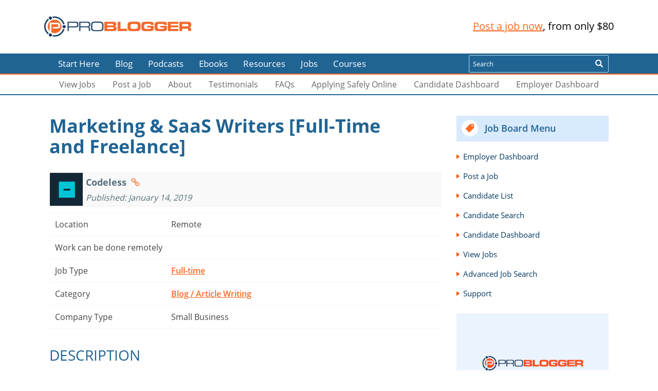

--- FILE ---
content_type: text/html; charset=UTF-8
request_url: https://problogger.com/jobs/job/marketing-saas-writers-full-time-and-freelance/
body_size: 11402
content:
<!DOCTYPE html>
<html lang="en-US">
<head>
  <meta charset="utf-8">
  <meta http-equiv="X-UA-Compatible" content="IE=edge">
  <meta name= "viewport" content="initial-scale=1.0, maximum-scale=1.0, user-scalable=no, width=device-width">
    <link rel="preload" as="font" type="font/woff2" href="https://problogger.com/jobs/wp-content/themes/pb-wpjobboard/build/open-sans-v16-latin-regular.woff2"
          crossorigin="anonymous"/>
    <link rel="preload" as="font" type="font/woff2" href="https://problogger.com/jobs/wp-content/themes/pb-wpjobboard/build/open-sans-v16-latin-700.woff2"
          crossorigin="anonymous"/>
    <link rel="preload" as="font" type="font/woff2" href="https://problogger.com/jobs/wp-content/themes/pb-wpjobboard/build/open-sans-v16-latin-600.woff2"
          crossorigin="anonymous"/>
    <link rel="preload" as="font" type="font/woff2" href="https://problogger.com/jobs/wp-content/themes/pb-wpjobboard/build/open-sans-v16-latin-300.woff2"
          crossorigin="anonymous"/>

<meta name="ahrefs-site-verification" content="2978998d76b7e9d9c92548ff2393c36d8f4eec38ca3f1151aeacdb3ea59c1a92">

  <meta name='robots' content='noindex, follow' />

	<!-- This site is optimized with the Yoast SEO plugin v20.1 - https://yoast.com/wordpress/plugins/seo/ -->
	<title>Marketing &amp; SaaS Writers [Full-Time and Freelance] - ProBlogger Jobs</title>
	<meta property="og:locale" content="en_US" />
	<meta property="og:type" content="article" />
	<meta property="og:title" content="Marketing &amp; SaaS Writers [Full-Time and Freelance] - ProBlogger Jobs" />
	<meta property="og:description" content="We need awesome marketing and SaaS writers ASAP. Experience isn’t a deal killer necessarily. However, your content samples should be long (2k+ words), in-depth (10+ stats per article) and instructive (original screenshots). Here are the details. Why work with us? We work with the best clients in the industry. Seriously. And if they aren’t, we’ll [&hellip;]" />
	<meta property="og:url" content="https://problogger.com/jobs/job/marketing-saas-writers-full-time-and-freelance/" />
	<meta property="og:site_name" content="ProBlogger Jobs" />
	<meta property="article:modified_time" content="2019-01-14T18:54:36+00:00" />
	<meta property="og:image" content="https://problogger.com/jobs/wp-content/themes/pb-wpjobboard/build/facebook-10.jpg" />
	<meta property="og:image:width" content="160" />
	<meta property="og:image:height" content="160" />
	<meta property="og:image:type" content="image/png" />
	<meta name="twitter:card" content="summary_large_image" />
	<meta name="twitter:label1" content="Est. reading time" />
	<meta name="twitter:data1" content="4 minutes" />
	<script type="application/ld+json" class="yoast-schema-graph">{"@context":"https://schema.org","@graph":[{"@type":"WebPage","@id":"https://problogger.com/jobs/job/marketing-saas-writers-full-time-and-freelance/","url":"https://problogger.com/jobs/job/marketing-saas-writers-full-time-and-freelance/","name":"Marketing &amp; SaaS Writers [Full-Time and Freelance] - ProBlogger Jobs","isPartOf":{"@id":"https://problogger.com/jobs/#website"},"datePublished":"2019-01-14T18:53:31+00:00","dateModified":"2019-01-14T18:54:36+00:00","breadcrumb":{"@id":"https://problogger.com/jobs/job/marketing-saas-writers-full-time-and-freelance/#breadcrumb"},"inLanguage":"en-US","potentialAction":[{"@type":"ReadAction","target":["https://problogger.com/jobs/job/marketing-saas-writers-full-time-and-freelance/"]}]},{"@type":"BreadcrumbList","@id":"https://problogger.com/jobs/job/marketing-saas-writers-full-time-and-freelance/#breadcrumb","itemListElement":[{"@type":"ListItem","position":1,"name":"Home","item":"https://problogger.com/jobs/"},{"@type":"ListItem","position":2,"name":"Job","item":"https://problogger.com/jobs/job/"},{"@type":"ListItem","position":3,"name":"Marketing &amp; SaaS Writers [Full-Time and Freelance]"}]},{"@type":"WebSite","@id":"https://problogger.com/jobs/#website","url":"https://problogger.com/jobs/","name":"ProBlogger Jobs","description":"","publisher":{"@id":"https://problogger.com/jobs/#organization"},"potentialAction":[{"@type":"SearchAction","target":{"@type":"EntryPoint","urlTemplate":"https://problogger.com/jobs/?s={search_term_string}"},"query-input":"required name=search_term_string"}],"inLanguage":"en-US"},{"@type":"Organization","@id":"https://problogger.com/jobs/#organization","name":"ProBlogger","url":"https://problogger.com/jobs/","logo":{"@type":"ImageObject","inLanguage":"en-US","@id":"https://problogger.com/jobs/#/schema/logo/image/","url":"https://problogger.com/jobs/wp-content/uploads/2017/06/placeholder-gravatar.png","contentUrl":"https://problogger.com/jobs/wp-content/uploads/2017/06/placeholder-gravatar.png","width":160,"height":160,"caption":"ProBlogger"},"image":{"@id":"https://problogger.com/jobs/#/schema/logo/image/"}}]}</script>
	<!-- / Yoast SEO plugin. -->


<link rel='stylesheet' id='wp-block-library-css'  href='https://problogger.com/jobs/wp-includes/css/dist/block-library/style.min.css?ver=6.0.3' type='text/css' media='all' />
<style id='global-styles-inline-css' type='text/css'>
body{--wp--preset--color--black: #000000;--wp--preset--color--cyan-bluish-gray: #abb8c3;--wp--preset--color--white: #ffffff;--wp--preset--color--pale-pink: #f78da7;--wp--preset--color--vivid-red: #cf2e2e;--wp--preset--color--luminous-vivid-orange: #ff6900;--wp--preset--color--luminous-vivid-amber: #fcb900;--wp--preset--color--light-green-cyan: #7bdcb5;--wp--preset--color--vivid-green-cyan: #00d084;--wp--preset--color--pale-cyan-blue: #8ed1fc;--wp--preset--color--vivid-cyan-blue: #0693e3;--wp--preset--color--vivid-purple: #9b51e0;--wp--preset--gradient--vivid-cyan-blue-to-vivid-purple: linear-gradient(135deg,rgba(6,147,227,1) 0%,rgb(155,81,224) 100%);--wp--preset--gradient--light-green-cyan-to-vivid-green-cyan: linear-gradient(135deg,rgb(122,220,180) 0%,rgb(0,208,130) 100%);--wp--preset--gradient--luminous-vivid-amber-to-luminous-vivid-orange: linear-gradient(135deg,rgba(252,185,0,1) 0%,rgba(255,105,0,1) 100%);--wp--preset--gradient--luminous-vivid-orange-to-vivid-red: linear-gradient(135deg,rgba(255,105,0,1) 0%,rgb(207,46,46) 100%);--wp--preset--gradient--very-light-gray-to-cyan-bluish-gray: linear-gradient(135deg,rgb(238,238,238) 0%,rgb(169,184,195) 100%);--wp--preset--gradient--cool-to-warm-spectrum: linear-gradient(135deg,rgb(74,234,220) 0%,rgb(151,120,209) 20%,rgb(207,42,186) 40%,rgb(238,44,130) 60%,rgb(251,105,98) 80%,rgb(254,248,76) 100%);--wp--preset--gradient--blush-light-purple: linear-gradient(135deg,rgb(255,206,236) 0%,rgb(152,150,240) 100%);--wp--preset--gradient--blush-bordeaux: linear-gradient(135deg,rgb(254,205,165) 0%,rgb(254,45,45) 50%,rgb(107,0,62) 100%);--wp--preset--gradient--luminous-dusk: linear-gradient(135deg,rgb(255,203,112) 0%,rgb(199,81,192) 50%,rgb(65,88,208) 100%);--wp--preset--gradient--pale-ocean: linear-gradient(135deg,rgb(255,245,203) 0%,rgb(182,227,212) 50%,rgb(51,167,181) 100%);--wp--preset--gradient--electric-grass: linear-gradient(135deg,rgb(202,248,128) 0%,rgb(113,206,126) 100%);--wp--preset--gradient--midnight: linear-gradient(135deg,rgb(2,3,129) 0%,rgb(40,116,252) 100%);--wp--preset--duotone--dark-grayscale: url('#wp-duotone-dark-grayscale');--wp--preset--duotone--grayscale: url('#wp-duotone-grayscale');--wp--preset--duotone--purple-yellow: url('#wp-duotone-purple-yellow');--wp--preset--duotone--blue-red: url('#wp-duotone-blue-red');--wp--preset--duotone--midnight: url('#wp-duotone-midnight');--wp--preset--duotone--magenta-yellow: url('#wp-duotone-magenta-yellow');--wp--preset--duotone--purple-green: url('#wp-duotone-purple-green');--wp--preset--duotone--blue-orange: url('#wp-duotone-blue-orange');--wp--preset--font-size--small: 13px;--wp--preset--font-size--medium: 20px;--wp--preset--font-size--large: 36px;--wp--preset--font-size--x-large: 42px;}.has-black-color{color: var(--wp--preset--color--black) !important;}.has-cyan-bluish-gray-color{color: var(--wp--preset--color--cyan-bluish-gray) !important;}.has-white-color{color: var(--wp--preset--color--white) !important;}.has-pale-pink-color{color: var(--wp--preset--color--pale-pink) !important;}.has-vivid-red-color{color: var(--wp--preset--color--vivid-red) !important;}.has-luminous-vivid-orange-color{color: var(--wp--preset--color--luminous-vivid-orange) !important;}.has-luminous-vivid-amber-color{color: var(--wp--preset--color--luminous-vivid-amber) !important;}.has-light-green-cyan-color{color: var(--wp--preset--color--light-green-cyan) !important;}.has-vivid-green-cyan-color{color: var(--wp--preset--color--vivid-green-cyan) !important;}.has-pale-cyan-blue-color{color: var(--wp--preset--color--pale-cyan-blue) !important;}.has-vivid-cyan-blue-color{color: var(--wp--preset--color--vivid-cyan-blue) !important;}.has-vivid-purple-color{color: var(--wp--preset--color--vivid-purple) !important;}.has-black-background-color{background-color: var(--wp--preset--color--black) !important;}.has-cyan-bluish-gray-background-color{background-color: var(--wp--preset--color--cyan-bluish-gray) !important;}.has-white-background-color{background-color: var(--wp--preset--color--white) !important;}.has-pale-pink-background-color{background-color: var(--wp--preset--color--pale-pink) !important;}.has-vivid-red-background-color{background-color: var(--wp--preset--color--vivid-red) !important;}.has-luminous-vivid-orange-background-color{background-color: var(--wp--preset--color--luminous-vivid-orange) !important;}.has-luminous-vivid-amber-background-color{background-color: var(--wp--preset--color--luminous-vivid-amber) !important;}.has-light-green-cyan-background-color{background-color: var(--wp--preset--color--light-green-cyan) !important;}.has-vivid-green-cyan-background-color{background-color: var(--wp--preset--color--vivid-green-cyan) !important;}.has-pale-cyan-blue-background-color{background-color: var(--wp--preset--color--pale-cyan-blue) !important;}.has-vivid-cyan-blue-background-color{background-color: var(--wp--preset--color--vivid-cyan-blue) !important;}.has-vivid-purple-background-color{background-color: var(--wp--preset--color--vivid-purple) !important;}.has-black-border-color{border-color: var(--wp--preset--color--black) !important;}.has-cyan-bluish-gray-border-color{border-color: var(--wp--preset--color--cyan-bluish-gray) !important;}.has-white-border-color{border-color: var(--wp--preset--color--white) !important;}.has-pale-pink-border-color{border-color: var(--wp--preset--color--pale-pink) !important;}.has-vivid-red-border-color{border-color: var(--wp--preset--color--vivid-red) !important;}.has-luminous-vivid-orange-border-color{border-color: var(--wp--preset--color--luminous-vivid-orange) !important;}.has-luminous-vivid-amber-border-color{border-color: var(--wp--preset--color--luminous-vivid-amber) !important;}.has-light-green-cyan-border-color{border-color: var(--wp--preset--color--light-green-cyan) !important;}.has-vivid-green-cyan-border-color{border-color: var(--wp--preset--color--vivid-green-cyan) !important;}.has-pale-cyan-blue-border-color{border-color: var(--wp--preset--color--pale-cyan-blue) !important;}.has-vivid-cyan-blue-border-color{border-color: var(--wp--preset--color--vivid-cyan-blue) !important;}.has-vivid-purple-border-color{border-color: var(--wp--preset--color--vivid-purple) !important;}.has-vivid-cyan-blue-to-vivid-purple-gradient-background{background: var(--wp--preset--gradient--vivid-cyan-blue-to-vivid-purple) !important;}.has-light-green-cyan-to-vivid-green-cyan-gradient-background{background: var(--wp--preset--gradient--light-green-cyan-to-vivid-green-cyan) !important;}.has-luminous-vivid-amber-to-luminous-vivid-orange-gradient-background{background: var(--wp--preset--gradient--luminous-vivid-amber-to-luminous-vivid-orange) !important;}.has-luminous-vivid-orange-to-vivid-red-gradient-background{background: var(--wp--preset--gradient--luminous-vivid-orange-to-vivid-red) !important;}.has-very-light-gray-to-cyan-bluish-gray-gradient-background{background: var(--wp--preset--gradient--very-light-gray-to-cyan-bluish-gray) !important;}.has-cool-to-warm-spectrum-gradient-background{background: var(--wp--preset--gradient--cool-to-warm-spectrum) !important;}.has-blush-light-purple-gradient-background{background: var(--wp--preset--gradient--blush-light-purple) !important;}.has-blush-bordeaux-gradient-background{background: var(--wp--preset--gradient--blush-bordeaux) !important;}.has-luminous-dusk-gradient-background{background: var(--wp--preset--gradient--luminous-dusk) !important;}.has-pale-ocean-gradient-background{background: var(--wp--preset--gradient--pale-ocean) !important;}.has-electric-grass-gradient-background{background: var(--wp--preset--gradient--electric-grass) !important;}.has-midnight-gradient-background{background: var(--wp--preset--gradient--midnight) !important;}.has-small-font-size{font-size: var(--wp--preset--font-size--small) !important;}.has-medium-font-size{font-size: var(--wp--preset--font-size--medium) !important;}.has-large-font-size{font-size: var(--wp--preset--font-size--large) !important;}.has-x-large-font-size{font-size: var(--wp--preset--font-size--x-large) !important;}
</style>
<link rel='stylesheet' id='tve-ult-main-frame-css-css'  href='https://problogger.com/jobs/wp-content/plugins/thrive-ultimatum/tcb-bridge/assets/css/placeholders.css?ver=3.12' type='text/css' media='all' />
<link rel='stylesheet' id='wpjb-glyphs-css'  href='https://problogger.com/jobs/wp-content/plugins/wpjobboard/public/css/wpjb-glyphs.css?ver=5.8.2' type='text/css' media='all' />
<link rel='stylesheet' id='wpjb-css-css'  href='https://problogger.com/jobs/wp-content/plugins/wpjobboard/public/css/frontend.css?ver=5.8.2' type='text/css' media='all' />
<link rel='stylesheet' id='jobs-pb-css'  href='https://problogger.com/jobs/wp-content/themes/pb-wpjobboard/build/application-39200a774d.min.css?ver=18.08.26' type='text/css' media='all' />
<script type='text/javascript' src='https://problogger.com/jobs/wp-includes/js/jquery/jquery.min.js?ver=3.6.0' id='jquery-core-js'></script>
<script type='text/javascript' src='https://problogger.com/jobs/wp-includes/js/jquery/jquery-migrate.min.js?ver=3.3.2' id='jquery-migrate-js'></script>
<script type='text/javascript' id='application-js-js-extra'>
/* <![CDATA[ */
var adminData = {"ajaxurl":"https:\/\/problogger.com\/jobs\/wp-admin\/admin-ajax.php"};
/* ]]> */
</script>
<script type='text/javascript' src='https://problogger.com/jobs/wp-content/themes/pb-wpjobboard/build/main-92aefe57c9.js?ver=18.08.26' id='application-js-js'></script>
<script type='text/javascript' id='wpjb-js-js-extra'>
/* <![CDATA[ */
var WpjbData = {"no_jobs_found":"No job listings found","no_resumes_found":"No resumes found","load_x_more":"Load %d more","date_format":"Y\/m\/d","datepicker_date_format":"yy\/mm\/dd","max_date":"9999\/12\/31"};
/* ]]> */
</script>
<script type='text/javascript' src='https://problogger.com/jobs/wp-content/plugins/wpjobboard/public/js/frontend.js?ver=5.8.2' id='wpjb-js-js'></script>
<link rel="https://api.w.org/" href="https://problogger.com/jobs/wp-json/" /><link rel="EditURI" type="application/rsd+xml" title="RSD" href="https://problogger.com/jobs/xmlrpc.php?rsd" />
<link rel="wlwmanifest" type="application/wlwmanifest+xml" href="https://problogger.com/jobs/wp-includes/wlwmanifest.xml" /> 
<meta name="generator" content="WordPress 6.0.3" />
<link rel='shortlink' href='https://problogger.com/jobs/?p=34430' />
<link rel="alternate" type="application/json+oembed" href="https://problogger.com/jobs/wp-json/oembed/1.0/embed?url=https%3A%2F%2Fproblogger.com%2Fjobs%2Fjob%2Fmarketing-saas-writers-full-time-and-freelance%2F" />
<link rel="alternate" type="text/xml+oembed" href="https://problogger.com/jobs/wp-json/oembed/1.0/embed?url=https%3A%2F%2Fproblogger.com%2Fjobs%2Fjob%2Fmarketing-saas-writers-full-time-and-freelance%2F&#038;format=xml" />
<style type="text/css">:not(#tve) .ttfm1{font-family: 'Open Sans' !important;font-weight: 400 !important;}.ttfm1 input, .ttfm1 select, .ttfm1 textarea, .ttfm1 button {font-family: 'Open Sans' !important;font-weight: 400 !important;}:not(#tve) .ttfm1.bold_text,.ttfm1 .bold_text,.ttfm1 b,.ttfm1 strong{font-weight: 600 !important;}.ttfm1.bold_text,.ttfm1 .bold_text,.ttfm1 b,.ttfm1 strong input, .ttfm1.bold_text,.ttfm1 .bold_text,.ttfm1 b,.ttfm1 strong select, .ttfm1.bold_text,.ttfm1 .bold_text,.ttfm1 b,.ttfm1 strong textarea, .ttfm1.bold_text,.ttfm1 .bold_text,.ttfm1 b,.ttfm1 strong button {font-weight: 600 !important;}:not(#tve) .ttfm2{font-family: 'Slabo 27px' !important;font-weight: 400 !important;}.ttfm2 input, .ttfm2 select, .ttfm2 textarea, .ttfm2 button {font-family: 'Slabo 27px' !important;font-weight: 400 !important;}</style><style type="text/css" id="tve_global_variables">:root{--tcb-background-author-image:url(https://secure.gravatar.com/avatar/c0ecb957961d0415814a8d6aff5160d4?s=256&d=mm&r=g);--tcb-background-user-image:url();--tcb-background-featured-image-thumbnail:url(https://problogger.com/jobs/wp-content/plugins/thrive-visual-editor/editor/css/images/featured_image.png);}</style><style type="text/css" >.wpjb-fieldset-phone_number_verify { display: none !important; }</style><style type="text/css" id="thrive-default-styles"></style>		<style type="text/css" id="wp-custom-css">
			.page-about .thrv_wrapper ul li {
	background: none;
}

.page-about .thrv_wrapper ul li:before {
	background: none;
	top: 8px;
}

.page-id-30837 .lp-button--flat {color: white !important;}

.page-id-30837 .lp-button:hover {color: white !important;}
.single-job .wpjb-job-apply .wpjb-flash-error.wpjb-flash-small {
	background-color:#f8eeb9;
	border-color: #f8eeb9;
	color: #2c2c2c;
}		</style>
		
	<!-- Google tag (gtag.js) -->
	<script async src="https://www.googletagmanager.com/gtag/js?id=G-T06FERD257"></script>
	<script>
      window.dataLayer = window.dataLayer || [];
      function gtag(){dataLayer.push(arguments);}
      gtag('js', new Date());

      gtag('config', 'G-T06FERD257');
	</script>
  <!-- Facebook Pixel Code -->
  <script>
    !function(f,b,e,v,n,t,s)
    {if(f.fbq)return;n=f.fbq=function(){n.callMethod?
      n.callMethod.apply(n,arguments):n.queue.push(arguments)};
      if(!f._fbq)f._fbq=n;n.push=n;n.loaded=!0;n.version='2.0';
      n.queue=[];t=b.createElement(e);t.async=!0;
      t.src=v;s=b.getElementsByTagName(e)[0];
      s.parentNode.insertBefore(t,s)}(window, document,'script',
      'https://connect.facebook.net/en_US/fbevents.js');
    fbq('init', '1420262834888800');
    fbq('track', 'PageView');
  </script>
  <noscript>
    <img height="1" width="1" style="display:none"
         src="https://www.facebook.com/tr?id=1420262834888800&ev=PageView&noscript=1" alt="Facebook Pixel"/>
  </noscript>
  <!-- End Facebook Pixel Code -->
</head>
<body class="job-template-default single single-job postid-34430 job-marketing-saas-writers-full-time-and-freelance">
  <div id="mobile-menu">
    <ul class="responsive-menu">
      <li id="menu-item-13946" class="menu-item menu-item-type-custom menu-item-object-custom menu-item-13946"><a href="http://problogger.net/">Start Here</a></li>
<li id="menu-item-13947" class="menu-item menu-item-type-custom menu-item-object-custom menu-item-13947"><a href="http://problogger.net/blog">Blog</a></li>
<li id="menu-item-13948" class="menu-item menu-item-type-custom menu-item-object-custom menu-item-13948"><a href="https://problogger.com/podcast">Podcasts</a></li>
<li id="menu-item-14047" class="menu-item menu-item-type-custom menu-item-object-custom menu-item-14047"><a href="http://www.problogger.net/learn">Ebooks</a></li>
<li id="menu-item-13950" class="menu-item menu-item-type-custom menu-item-object-custom menu-item-13950"><a href="http://www.problogger.net/recommended-blogging-resources">Resources</a></li>
<li id="menu-item-14070" class="menu-item menu-item-type-custom menu-item-object-custom menu-item-home menu-item-14070"><a href="https://problogger.com/jobs/">Jobs</a></li>
<li id="menu-item-14048" class="menu-item menu-item-type-custom menu-item-object-custom menu-item-14048"><a href="https://courses.problogger.com/">Courses</a></li>
    </ul>
  </div>

  <header class="app-header">
      <div class="container">
          <div class="mobile-navigation">
              <div class="mobile-button" id="toggleMenuResponsive"></div>
          </div>
          <a href="https://problogger.com/jobs" class="logo" title="ProBlogger Jobs"></a>
          <div class="mobile-search">
              <span class="toggle"></span>
              <div class="wrapper">
                  <form id="mobilesearch" class="search" action="https://problogger.com/jobs/jobs" role="search"
                        method="get">
                      <label class="screen-reader-text" for="PBsearch">Search</label>
                      <button class="button" type="button" aria-label="Search Now" title="Search Now"></button>
                      <input id="PBsearch" class="input" type="text" name="query" placeholder="Search">
                  </form>
              </div>
          </div>
                        <ul class="main-menu">
                  <li class="menu-item menu-item-type-custom menu-item-object-custom menu-item-13946"><a href="http://problogger.net/">Start Here</a></li>
<li class="menu-item menu-item-type-custom menu-item-object-custom menu-item-13947"><a href="http://problogger.net/blog">Blog</a></li>
<li class="menu-item menu-item-type-custom menu-item-object-custom menu-item-13948"><a href="https://problogger.com/podcast">Podcasts</a></li>
<li class="menu-item menu-item-type-custom menu-item-object-custom menu-item-14047"><a href="http://www.problogger.net/learn">Ebooks</a></li>
<li class="menu-item menu-item-type-custom menu-item-object-custom menu-item-13950"><a href="http://www.problogger.net/recommended-blogging-resources">Resources</a></li>
<li class="menu-item menu-item-type-custom menu-item-object-custom menu-item-home menu-item-14070"><a href="https://problogger.com/jobs/">Jobs</a></li>
<li class="menu-item menu-item-type-custom menu-item-object-custom menu-item-14048"><a href="https://courses.problogger.com/">Courses</a></li>
              </ul>
                    <span class='top-cta'><a href='https://problogger.com/jobs/post-a-job/'>Post a job now</a>, from only $80</span>      </div>
  </header>

  <div id="site-wrapper">
      <div>
          <nav class="main-navigation">
              <div class="container">
                  <ul class="main-menu">
                      <li class="menu-item menu-item-type-custom menu-item-object-custom menu-item-13946"><a href="http://problogger.net/">Start Here</a></li>
<li class="menu-item menu-item-type-custom menu-item-object-custom menu-item-13947"><a href="http://problogger.net/blog">Blog</a></li>
<li class="menu-item menu-item-type-custom menu-item-object-custom menu-item-13948"><a href="https://problogger.com/podcast">Podcasts</a></li>
<li class="menu-item menu-item-type-custom menu-item-object-custom menu-item-14047"><a href="http://www.problogger.net/learn">Ebooks</a></li>
<li class="menu-item menu-item-type-custom menu-item-object-custom menu-item-13950"><a href="http://www.problogger.net/recommended-blogging-resources">Resources</a></li>
<li class="menu-item menu-item-type-custom menu-item-object-custom menu-item-home menu-item-14070"><a href="https://problogger.com/jobs/">Jobs</a></li>
<li class="menu-item menu-item-type-custom menu-item-object-custom menu-item-14048"><a href="https://courses.problogger.com/">Courses</a></li>
                  </ul>
                  <div class="column">
                      <form action="https://problogger.com/jobs/jobs" class="search-bar">
                          <label class="screen-reader-text" for="PBsearchNormal">Search</label>
                          <input type="text" class="search" placeholder="Search" value="" name="query">
                          <button class="button" aria-label="Search Now" title="Search Now"></button>
                      </form>
                  </div>
              </div>
          </nav>
          <div class="main-navigation sub-menu">
              <div class="container">
                  <ul class="main-menu">
                                                <li id="menu-item-24187" class="menu-item menu-item-type-post_type menu-item-object-page menu-item-home menu-item-24187"><a href="https://problogger.com/jobs/">View Jobs</a></li>
<li id="menu-item-24188" class="menu-item menu-item-type-post_type menu-item-object-page menu-item-24188"><a href="https://problogger.com/jobs/post-a-job/">Post a Job</a></li>
<li id="menu-item-33548" class="menu-item menu-item-type-post_type menu-item-object-page menu-item-33548"><a href="https://problogger.com/jobs/about/">About</a></li>
<li id="menu-item-14064" class="menu-item menu-item-type-post_type menu-item-object-page menu-item-14064"><a href="https://problogger.com/jobs/testimonials/">Testimonials</a></li>
<li id="menu-item-24214" class="menu-item menu-item-type-post_type menu-item-object-page menu-item-24214"><a href="https://problogger.com/jobs/faqs/">FAQs</a></li>
<li id="menu-item-30674" class="menu-item menu-item-type-post_type menu-item-object-page menu-item-30674"><a href="https://problogger.com/jobs/tips-applying-safely-online/">Applying Safely Online</a></li>
<li id="menu-item-37317" class="menu-item menu-item-type-post_type menu-item-object-page menu-item-37317"><a href="https://problogger.com/jobs/candidate-dashboard/">Candidate Dashboard</a></li>
<li id="menu-item-14073" class="menu-item menu-item-type-post_type menu-item-object-page menu-item-14073"><a href="https://problogger.com/jobs/employer-panel/">Employer Dashboard</a></li>
                                        </ul>
              </div> <!-- End of menu -->
          </div>
      </div>
      <main class="app-content">

<div class="container">
  <div class="main-content">
    <article class="single-article">
      <h1 class="title">Marketing &amp; SaaS Writers [Full-Time and Freelance]</h1>
            <div class="post-content">
        <div class="wpjb wpjb-job wpjb-page-single">
    
        

<div class="wpjb-top-header wpjb-layer-inside">
  <div class="wpjb-top-header-image">
		      <img src="https://problogger.com/jobs/wp-content/uploads/wpjobboard/job/15393/company-logo/__64x64_codeless-square.png" alt=""/>
		  </div>

  <div class="wpjb-top-header-content">
    <div>
                <span class="wpjb-top-header-title">

                    
	                    Codeless
	                                            <a href="https://problogger.com/jobs/company/codeless/"
                           title="visit company profile"
                           class="wpjb-glyphs wpjb-icon-link"></a>
	                    
                                    </span>

      <em class="wpjb-top-header-subtitle">
				Published: January 14, 2019      </em>

    </div>
  </div>

</div>

<div class="wpjb-grid wpjb-grid-closed-top">
  <div class="wpjb-grid-row">
    <div class="wpjb-grid-col wpjb-col-30">Location</div>
    <div class="wpjb-grid-col wpjb-col-65 wpjb-glyphs wpjb-icon-location">
							Remote			      </span>
    </div>

		  </div>

	      <div class="wpjb-grid-row wpjb-row-meta-remote">
        <div class="wpjb-grid-col wpjb-col-30"></div>
        <div class="wpjb-grid-col wpjb-col-65 wpjb-glyphs wpjb-icon-empty">
					Work can be done remotely        </div>
      </div>
		

	    <div class="wpjb-grid-row">
      <div class="wpjb-grid-col wpjb-col-30">Job Type</div>
      <div class="wpjb-grid-col wpjb-col-65 wpjb-glyphs wpjb-icon-tags">
				          <a href="https://problogger.com/jobs/jobs/type/full-time/"><span>Full-time</span></a>
				      </div>
    </div>
	
	    <div class="wpjb-grid-row">
      <div class="wpjb-grid-col wpjb-col-30">Category</div>
      <div class="wpjb-grid-col wpjb-col-65 wpjb-glyphs wpjb-icon-tags">
				          <a href="https://problogger.com/jobs/jobs/category/blog-article-writing/"><span>Blog / Article Writing</span></a>
				      </div>
    </div>
	
					    <div class="wpjb-grid-row wpjb-row-meta-company_type">
      <div class="wpjb-grid-col wpjb-col-30">Company Type</div>
      <div class="wpjb-grid-col wpjb-col-65 wpjb-glyphs wpjb-icon-empty">
									Small Business				      </div>
    </div>
			
	</div>

<div class="wpjb-text-box">

  <h3>Description</h3>
  <div class="wpjb-text">
					<p>We need awesome marketing and SaaS writers ASAP.</p>
<p>Experience isn’t a deal killer necessarily. However, your content samples should be long (2k+ words), in-depth (10+ stats per article) and instructive (original screenshots).</p>
<p>Here are the details.</p>
<p><b>Why work with us?</b></p>
<ol>
<li>We work with the best clients in the industry. Seriously. And if they aren’t, we’ll fire them. :) Because life’s too short to do soul-sucking work with soul-sucking people. We want to produce the best content imaginable for the best sites and the best people in the space. The plus side is that you get access to smart, low maintenance clients that’ll blow up that limp portfolio.</li>
<li>You will become a MUCH better writer in a very short amount of time. Why? Because you’ll write and write and write. We’ll give you the processes, tools, support, training, and feedback to learn how to write more in less time. You’ll go from one article in eight hours to one in four. You do the math on that hourly rate.</li>
<li>You’ll have the freedom of being a freelance writer, like unlimited vacation, work your own hours, work with top-tier clients, eventually getting handed your own top-tier bylines, etc. Except, you won’t have to deal with all the headaches, like email, meetings, client management, billing, self-promotion, and more.</li>
<li>We’re 100% remote. So it doesn’t matter where you live or what hours you work. Our clients are spread across North America, Europe, and Australia. So we’re set-up to work across time zones, without requiring anyone to virtually punch a clock.</li>
<li>We <i>always</i> have extra work to go around. And we’ll pay you for content above and beyond your normal capacity. So in addition to the normal pay hikes as you get better (see below), we’ll always have extra work you can take on if you’re interested in working overtime.</li>
</ol>
<p><b>Why you shouldn’t work with us?</b></p>
<ol>
<li>If you’re a ‘writer’ who doesn’t like to write, this position won’t work well for you. The good news is that we’ll strip away all of the other BS that distracts you from writing. But on the flip side, we expect ~6-8 long-form articles each week on average for full-time people. Typically, that means you’re putting in a solid 6-8 hours a day (half is usually research, the other half writing). No nights or weekends expected (unless that’s when you like doing your thing).</li>
<li>You’ll write a lot, sure. But to be honest, most of that time should be spent researching. Because there’s a huge difference in writing about truck tires for a generic audience and writing about Facebook ads to an audience of Facebook advertising experts. So you can’t just make $#!^ up. You’ll need to leverage examples, quotes, stats, and screenshots to justify your claims. We’ll show you how to find all of these things, faster and easier, so that your actual time spent writing drops like a rock. Again, you’ll just have to be ready to do the work.</li>
<li>No, we won’t pay you $500+ per post to begin. For a number of reasons, but mostly, you won’t be worth $500+ per post in the early goings for what we're looking for. (Harsh, I know.) But we can start you at $5k per month if you’re good. And lots more, as you begin mastering client style guides, requiring less oversight from our team of editors. We don’t care if you’re 19 or 59. We want quality and will give you all the work and money available if you can deliver it.</li>
<li>We’re process-based. That means we have resources and checklists we want you to follow so that you can increase consistency and cut down on the time it takes to create an article. ‘Creatives’ might not like this disciplined approach. But we guarantee your ability to produce high-quality content will skyrocket within the first few months.</li>
<li>We’re super friendly. We want to support you and do anything possible to help you get better. But we can’t babysit and won’t BS you. If something’s not good, we’ll let you know. Nicely, but firmly. We’re all trying to get better on a daily basis. And that requires constant feedback from other people so that we can all improve.</li>
</ol>
<p>Interested? Please apply here: https://getcodeless.com/writer/</p>
<p>We’ll get in touch ASAP (today or tomorrow) if you look like a good fit</p>
		  </div>

	
	
  <a href="https://problogger.com/jobs/tips-applying-safely-online/" class="link">Tips for applying online
    safely</a>
</div>

    
        <div class="wpjb-job-apply" style="margin:24px 0px;">
        <div>
                    </div>
    </div>
        

            <div class="wpjb-text">
    <h3>Related Jobs</h3>
    
    <div class="wpjb-grid wpjb-grid-closed-top wpjb-grid-compact">
                <div class="wpjb-grid-row  wpjb-featured wpjb-free wpjb-type-freelance wpjb-category-blog-article-writing">
            <div class="wpjb-grid-col wpjb-col-70">
                <a href="https://problogger.com/jobs/job/freelance-experienced-crypto-content-writer/">Freelance Experienced Crypto Content Writer</a>
                &nbsp; 
                                <span class="wpjb-glyphs wpjb-icon-location">Remote</span>
                                            </div>
            <div class="wpjb-grid-col wpjb-grid-col-right wpjb-col-30 wpjb-glyphs wpjb-icon-clock">
            December 4, 2025            </div>
        </div>
                <div class="wpjb-grid-row  wpjb-featured wpjb-free wpjb-type-full-time wpjb-category-copywriting">
            <div class="wpjb-grid-col wpjb-col-70">
                <a href="https://problogger.com/jobs/job/head-of-content-2/">Head of Content</a>
                &nbsp; 
                                <span class="wpjb-glyphs wpjb-icon-location">Remote</span>
                                            </div>
            <div class="wpjb-grid-col wpjb-grid-col-right wpjb-col-30 wpjb-glyphs wpjb-icon-clock">
            November 28, 2025            </div>
        </div>
                <div class="wpjb-grid-row  wpjb-free wpjb-type-freelance wpjb-category-blog-article-writing">
            <div class="wpjb-grid-col wpjb-col-70">
                <a href="https://problogger.com/jobs/job/french-content-writer-freelance/">French Content Writer (Freelance)</a>
                &nbsp; 
                                <span class="wpjb-glyphs wpjb-icon-location">London</span>
                                            </div>
            <div class="wpjb-grid-col wpjb-grid-col-right wpjb-col-30 wpjb-glyphs wpjb-icon-clock">
            December 9, 2025            </div>
        </div>
                <div class="wpjb-grid-row  wpjb-free wpjb-type-freelance wpjb-category-blog-article-writing">
            <div class="wpjb-grid-col wpjb-col-70">
                <a href="https://problogger.com/jobs/job/french-editor-freelance/">French Editor (Freelance)</a>
                &nbsp; 
                                <span class="wpjb-glyphs wpjb-icon-location">London</span>
                                            </div>
            <div class="wpjb-grid-col wpjb-grid-col-right wpjb-col-30 wpjb-glyphs wpjb-icon-clock">
            December 9, 2025            </div>
        </div>
                <div class="wpjb-grid-row  wpjb-free wpjb-type-contract wpjb-category-blog-article-writing">
            <div class="wpjb-grid-col wpjb-col-70">
                <a href="https://problogger.com/jobs/job/legal-website-content-and-blog-writer/">Legal Website Content and Blog Writer</a>
                &nbsp; 
                                <span class="wpjb-glyphs wpjb-icon-location">remote</span>
                                            </div>
            <div class="wpjb-grid-col wpjb-grid-col-right wpjb-col-30 wpjb-glyphs wpjb-icon-clock">
            December 5, 2025            </div>
        </div>
        </div>
    </div>
    </div>

      </div>
    </article>

      </div>
  <aside class="app-sidebar" id="sidebar">
  <div class="fixed-sidebar">
    <div class="widget-wrapper"><h3 class="rounded">Job Board Menu</h3>

<ul id="wpjb_widget_jobboardmenu" class="wpjb_widget">
	        <li>
            <a href="https://problogger.com/jobs/employer-panel/">
				Employer Dashboard            </a>
        </li>
	
	        <li>
            <a href="https://problogger.com/jobs/post-a-job/add/">
				Post a Job            </a>
        </li>
	
	
	
	
	        <li>
            <a href="https://problogger.com/jobs/candidate-list/">Candidate List</a>
        </li>
        <li>
            <a href="https://problogger.com/jobs/candidate-search/">Candidate Search</a>
        </li>
	
	
	        <li>
            <a href="https://problogger.com/jobs/candidate-dashboard/">Candidate Dashboard</a>
        </li>
	
	        <li>
            <a href="https://problogger.com/jobs/jobs/">
				View Jobs            </a>
        </li>
	

	        <li>
            <a href="https://problogger.com/jobs/jobs/advanced-search/">
				Advanced Job Search            </a>
        </li>
	
	<li>
		<a href="/cdn-cgi/l/email-protection#eb81848998ab9b99848987848c8c8e99c5888486">Support</a>
	</li>

	</ul>

</div><div class="widget_text widget-wrapper"><div class="textwidget custom-html-widget"><a href="https://problogger.com/freelance-writing-guide/" target="_blank" rel="noopener"><img src="https://problogger.com/jobs/wp-content/uploads/2020/09/problogger-ultimate-guide-to-freelance-writing.png" alt="ProBlogger's Ultimate Guide 
to Freelance Writing" width="792" height="1122" loading="lazy" layout="responsive" class="alignnone size-full "></a></div></div><div class="widget-wrapper"><h3 class="rounded">Subscribe via RSS</h3>			<div class="textwidget">  <a href="http://feeds.feedblitz.com/Problogger/Jobs" class="external" rel="nofollow">All Jobs</a>
      <a href="http://feeds.feedblitz.com/Problogger/Jobs" class="icon-rss external" rel="nofollow"></a></div>
		</div><div class="widget-wrapper"><h3 class="rounded">Create a Job Alert</h3>
    
    
    <script data-cfasync="false" src="/cdn-cgi/scripts/5c5dd728/cloudflare-static/email-decode.min.js"></script><script type="text/javascript">
    if (typeof ajaxurl === 'undefined') {
        ajaxurl = "https://problogger.com/jobs/wp-admin/admin-ajax.php";
    }
    </script>

    <div class="wpjb-widget-alert wpjb">
        <form action="https://problogger.com/jobs/job/marketing-saas-writers-full-time-and-freelance/" method="post">
        <input type="hidden" name="add_alert" value="1" />
        <ul id="wpjb_widget_alerts" class="wpjb_widget">
                                                        <li>
                    <input id="keyword" name="keyword" class="wpjb-widget-alert-keyword" type="text" placeholder="Keyword"  />                </li>
                                <li>
                    <input id="email" name="email" class="wpjb-widget-alert-email" type="text" placeholder="E-mail"  />                </li>
                                        <li>
                <div class="wpjb-widget-alert-result" style="padding:2px 6px; margin: 0 0 5px 0; display: none"></div>
                <input type="submit" class="wpjb-button wpjb-widget-alert-save" value="Create Email Alert" />
            </li>
        </ul>
        </form>
    </div>

    </div>
<div class="widget-wrapper"><h3 class="rounded">Featured Jobs</h3>
<div class="wpjb wpjb-widget">
    <div class="wpjb-grid wpjb-grid-compact wpjb-grid-closed-top">
                <div class="wpjb-grid-row">
            <div class="wpjb-col-100">
                <span class="wpjb-widget-grid-link"><a href="https://problogger.com/jobs/job/script-writer-for-crime-related-youtube-channel-7/">Script Writer for crime related YouTube channel</a></span><br/>
                <span class="wpjb-sub">Anywhere, Anywhere <span class="wpjb-glyphs wpjb-icon-location"></span></span>
            </div>
        </div>
                <div class="wpjb-grid-row">
            <div class="wpjb-col-100">
                <span class="wpjb-widget-grid-link"><a href="https://problogger.com/jobs/job/freelance-experienced-crypto-content-writer/">Freelance Experienced Crypto Content Writer</a></span><br/>
                <span class="wpjb-sub">Remote <span class="wpjb-glyphs wpjb-icon-location"></span></span>
            </div>
        </div>
                <div class="wpjb-grid-row">
            <div class="wpjb-col-100">
                <span class="wpjb-widget-grid-link"><a href="https://problogger.com/jobs/job/head-of-content-2/">Head of Content</a></span><br/>
                <span class="wpjb-sub">Remote <span class="wpjb-glyphs wpjb-icon-location"></span></span>
            </div>
        </div>
                 
    </div>
</div>

</div>  </div>
</aside>
</div>
        </main>
        <footer class="app-footer">
          <div class="widgets-container">
            <div class="container">
              <div class="footer-widget-wrapper">
                                                              </div>
            </div>
          </div>
          <div class="bottom">
            <div class="container">
              <ul class="footer-menu">
                              </ul>
              <span class="copy">Copyright &copy; 2025 Problogger.com &middot; All Rights Reserved</span>
            </div>
          </div>
        </footer>
      </div>
    </div>
    <script type='text/javascript'>( $ => {
	/**
	 * Displays toast message from storage, it is used when the user is redirected after login
	 */
	if ( window.sessionStorage ) {
		$( window ).on( 'tcb_after_dom_ready', () => {
			let message = sessionStorage.getItem( 'tcb_toast_message' );

			if ( message ) {
				tcbToast( sessionStorage.getItem( 'tcb_toast_message' ), false );
				sessionStorage.removeItem( 'tcb_toast_message' );
			}
		} );
	}

	/**
	 * Displays toast message
	 */
	function tcbToast( message, error, callback ) {
		/* Also allow "message" objects */
		if ( typeof message !== 'string' ) {
			message = message.message || message.error || message.success;
		}
		if ( ! error ) {
			error = false;
		}
		TCB_Front.notificationElement.toggle( message, error ? 'error' : 'success', callback );
	}
} )( typeof ThriveGlobal === 'undefined' ? jQuery : ThriveGlobal.$j );
</script><style>.wpjb-element-name-your_name {display: none;visibility: hidden;}</style><style type="text/css" id="tcb-style-base-tve_notifications-66142"  onLoad="typeof window.lightspeedOptimizeStylesheet === 'function' && window.lightspeedOptimizeStylesheet()" class="tcb-lightspeed-style"></style><style type="text/css" id="tve_notification_styles"></style>
<div class="tvd-toast tve-fe-message" style="display: none">
	<div class="tve-toast-message tve-success-message">
		<div class="tve-toast-icon-container">
			<span class="tve_tick thrv-svg-icon"></span>
		</div>
		<div class="tve-toast-message-container"></div>
	</div>
</div><script type='text/javascript' id='tve-dash-frontend-js-extra'>
/* <![CDATA[ */
var tve_dash_front = {"ajaxurl":"https:\/\/problogger.com\/jobs\/wp-admin\/admin-ajax.php","force_ajax_send":"1","is_crawler":"","recaptcha":[],"post_id":"34430"};
/* ]]> */
</script>
<script type='text/javascript' src='https://problogger.com/jobs/wp-content/plugins/thrive-visual-editor/thrive-dashboard/js/dist/frontend.min.js?ver=3.12' id='tve-dash-frontend-js'></script>
<script type='text/javascript' src='https://problogger.com/jobs/wp-includes/js/underscore.min.js?ver=1.13.3' id='underscore-js'></script>
<script type='text/javascript' id='wp-util-js-extra'>
/* <![CDATA[ */
var _wpUtilSettings = {"ajax":{"url":"\/jobs\/wp-admin\/admin-ajax.php"}};
/* ]]> */
</script>
<script type='text/javascript' src='https://problogger.com/jobs/wp-includes/js/wp-util.min.js?ver=6.0.3' id='wp-util-js'></script>
<script type='text/javascript' src='https://problogger.com/jobs/wp-content/plugins/wpjobboard/public/js/serialize.js?ver=5.8.2' id='wpjb-serialize-js'></script>
<script type='text/javascript' id='wpjb-alert-js-extra'>
/* <![CDATA[ */
var wpjb_alert_lang = {"ajaxurl":"https:\/\/problogger.com\/jobs\/wp-admin\/admin-ajax.php","date_format":"Y\/m\/d","month_abbr":{"1":"Jan","2":"Feb","3":"Mar","4":"Apr","5":"May","6":"Jun","7":"Jul","8":"Aug","9":"Sep","10":"Oct","11":"Nov","12":"Dec"},"form_error":"There are errors in your form.","close_or_save_all":"'Save' or 'Cancel' all Education and Experience boxes before continuing."};
/* ]]> */
</script>
<script type='text/javascript' src='https://problogger.com/jobs/wp-content/plugins/wpjobboard/public/js/frontend-alert.js?ver=5.8.2' id='wpjb-alert-js'></script>
<script type="text/javascript">var tcb_post_lists=JSON.parse('[]');</script><script type="text/javascript">/*<![CDATA[*/if ( !window.TL_Const ) {var TL_Const={"security":"f3952ac7bd","ajax_url":"https:\/\/problogger.com\/jobs\/wp-admin\/admin-ajax.php","action_conversion":"tve_leads_ajax_conversion","action_impression":"tve_leads_ajax_impression","custom_post_data":[],"current_screen":{"screen_type":5,"screen_id":34430},"ignored_fields":["email","_captcha_size","_captcha_theme","_captcha_type","_submit_option","_use_captcha","g-recaptcha-response","__tcb_lg_fc","__tcb_lg_msg","_state","_form_type","_error_message_option","_back_url","_submit_option","url","_asset_group","_asset_option","mailchimp_optin","tcb_token","tve_labels","tve_mapping","_api_custom_fields","_sendParams","_autofill"],"ajax_load":0};} else { window.TL_Front && TL_Front.extendConst && TL_Front.extendConst({"security":"f3952ac7bd","ajax_url":"https:\/\/problogger.com\/jobs\/wp-admin\/admin-ajax.php","action_conversion":"tve_leads_ajax_conversion","action_impression":"tve_leads_ajax_impression","custom_post_data":[],"current_screen":{"screen_type":5,"screen_id":34430},"ignored_fields":["email","_captcha_size","_captcha_theme","_captcha_type","_submit_option","_use_captcha","g-recaptcha-response","__tcb_lg_fc","__tcb_lg_msg","_state","_form_type","_error_message_option","_back_url","_submit_option","url","_asset_group","_asset_option","mailchimp_optin","tcb_token","tve_labels","tve_mapping","_api_custom_fields","_sendParams","_autofill"],"ajax_load":0})} /*]]> */</script><script type='text/javascript'>
/* <![CDATA[ */
var TVE_Ult_Data = {"ajaxurl":"https:\/\/problogger.com\/jobs\/wp-admin\/admin-ajax.php","ajax_load_action":"tve_ult_ajax_load","conversion_events_action":"tve_ult_conversion_event","shortcode_campaign_ids":[],"matched_display_settings":[],"campaign_ids":[],"post_id":34430,"is_singular":true,"tu_em":"","evergreen_redirects":[]};
/* ]]> */
</script>
		<script type="text/javascript" src="https://problogger.com/jobs/wp-content/plugins/thrive-ultimatum/js/dist/no-campaign.min.js?v=3.12"></script><script>
/**
* Function that tracks a click on an outbound link in Analytics.
* This function takes a valid URL string as an argument, and uses that URL string
* as the event label. Setting the transport method to ‘beacon’ lets the hit be sent
* using ‘navigator.sendBeacon’ in browser that support it.
*/
var trackOutboundLink = function(url) {
   ga('send', 'event', 'outbound', 'click', url, {
     'transport': 'beacon',
     'hitCallback': function(){document.location = url;}
   });
}
</script>
  <script defer src="https://static.cloudflareinsights.com/beacon.min.js/vcd15cbe7772f49c399c6a5babf22c1241717689176015" integrity="sha512-ZpsOmlRQV6y907TI0dKBHq9Md29nnaEIPlkf84rnaERnq6zvWvPUqr2ft8M1aS28oN72PdrCzSjY4U6VaAw1EQ==" data-cf-beacon='{"version":"2024.11.0","token":"8f9c0164d0ce4a1b8788329ca7d39b60","r":1,"server_timing":{"name":{"cfCacheStatus":true,"cfEdge":true,"cfExtPri":true,"cfL4":true,"cfOrigin":true,"cfSpeedBrain":true},"location_startswith":null}}' crossorigin="anonymous"></script>
</body>
</html>


--- FILE ---
content_type: text/css
request_url: https://problogger.com/jobs/wp-content/themes/pb-wpjobboard/build/application-39200a774d.min.css?ver=18.08.26
body_size: 67429
content:
@charset "UTF-8";
/*! normalize.css v8.0.1 | MIT License | github.com/necolas/normalize.css */
/* Document
   ========================================================================== */
/**
 * 1. Correct the line height in all browsers.
 * 2. Prevent adjustments of font size after orientation changes in iOS.
 */
html {
  line-height: 1.15;
  /* 1 */
  -webkit-text-size-adjust: 100%;
  /* 2 */ }

/* Sections
   ========================================================================== */
/**
 * Remove the margin in all browsers.
 */
body {
  margin: 0; }

/**
 * Render the `main` element consistently in IE.
 */
main {
  display: block; }

/**
 * Correct the font size and margin on `h1` elements within `section` and
 * `article` contexts in Chrome, Firefox, and Safari.
 */
h1 {
  font-size: 2em;
  margin: 0.67em 0; }

/* Grouping content
   ========================================================================== */
/**
 * 1. Add the correct box sizing in Firefox.
 * 2. Show the overflow in Edge and IE.
 */
hr {
  box-sizing: content-box;
  /* 1 */
  height: 0;
  /* 1 */
  overflow: visible;
  /* 2 */ }

/**
 * 1. Correct the inheritance and scaling of font size in all browsers.
 * 2. Correct the odd `em` font sizing in all browsers.
 */
pre {
  font-family: monospace, monospace;
  /* 1 */
  font-size: 1em;
  /* 2 */ }

/* Text-level semantics
   ========================================================================== */
/**
 * Remove the gray background on active links in IE 10.
 */
a {
  background-color: transparent; }

/**
 * 1. Remove the bottom border in Chrome 57-
 * 2. Add the correct text decoration in Chrome, Edge, IE, Opera, and Safari.
 */
abbr[title] {
  border-bottom: none;
  /* 1 */
  text-decoration: underline;
  /* 2 */
  text-decoration: underline dotted;
  /* 2 */ }

/**
 * Add the correct font weight in Chrome, Edge, and Safari.
 */
b,
strong {
  font-weight: bolder; }

/**
 * 1. Correct the inheritance and scaling of font size in all browsers.
 * 2. Correct the odd `em` font sizing in all browsers.
 */
code,
kbd,
samp {
  font-family: monospace, monospace;
  /* 1 */
  font-size: 1em;
  /* 2 */ }

/**
 * Add the correct font size in all browsers.
 */
small {
  font-size: 80%; }

/**
 * Prevent `sub` and `sup` elements from affecting the line height in
 * all browsers.
 */
sub,
sup {
  font-size: 75%;
  line-height: 0;
  position: relative;
  vertical-align: baseline; }

sub {
  bottom: -0.25em; }

sup {
  top: -0.5em; }

/* Embedded content
   ========================================================================== */
/**
 * Remove the border on images inside links in IE 10.
 */
img {
  border-style: none; }

/* Forms
   ========================================================================== */
/**
 * 1. Change the font styles in all browsers.
 * 2. Remove the margin in Firefox and Safari.
 */
button,
input,
optgroup,
select,
textarea {
  font-family: inherit;
  /* 1 */
  font-size: 100%;
  /* 1 */
  line-height: 1.15;
  /* 1 */
  margin: 0;
  /* 2 */ }

/**
 * Show the overflow in IE.
 * 1. Show the overflow in Edge.
 */
button,
input {
  /* 1 */
  overflow: visible; }

/**
 * Remove the inheritance of text transform in Edge, Firefox, and IE.
 * 1. Remove the inheritance of text transform in Firefox.
 */
button,
select {
  /* 1 */
  text-transform: none; }

/**
 * Correct the inability to style clickable types in iOS and Safari.
 */
button,
[type="button"],
[type="reset"],
[type="submit"] {
  -webkit-appearance: button; }

/**
 * Remove the inner border and padding in Firefox.
 */
button::-moz-focus-inner,
[type="button"]::-moz-focus-inner,
[type="reset"]::-moz-focus-inner,
[type="submit"]::-moz-focus-inner {
  border-style: none;
  padding: 0; }

/**
 * Restore the focus styles unset by the previous rule.
 */
button:-moz-focusring,
[type="button"]:-moz-focusring,
[type="reset"]:-moz-focusring,
[type="submit"]:-moz-focusring {
  outline: 1px dotted ButtonText; }

/**
 * Correct the padding in Firefox.
 */
fieldset {
  padding: 0.35em 0.75em 0.625em; }

/**
 * 1. Correct the text wrapping in Edge and IE.
 * 2. Correct the color inheritance from `fieldset` elements in IE.
 * 3. Remove the padding so developers are not caught out when they zero out
 *    `fieldset` elements in all browsers.
 */
legend {
  box-sizing: border-box;
  /* 1 */
  color: inherit;
  /* 2 */
  display: table;
  /* 1 */
  max-width: 100%;
  /* 1 */
  padding: 0;
  /* 3 */
  white-space: normal;
  /* 1 */ }

/**
 * Add the correct vertical alignment in Chrome, Firefox, and Opera.
 */
progress {
  vertical-align: baseline; }

/**
 * Remove the default vertical scrollbar in IE 10+.
 */
textarea {
  overflow: auto; }

/**
 * 1. Add the correct box sizing in IE 10.
 * 2. Remove the padding in IE 10.
 */
[type="checkbox"],
[type="radio"] {
  box-sizing: border-box;
  /* 1 */
  padding: 0;
  /* 2 */ }

/**
 * Correct the cursor style of increment and decrement buttons in Chrome.
 */
[type="number"]::-webkit-inner-spin-button,
[type="number"]::-webkit-outer-spin-button {
  height: auto; }

/**
 * 1. Correct the odd appearance in Chrome and Safari.
 * 2. Correct the outline style in Safari.
 */
[type="search"] {
  -webkit-appearance: textfield;
  /* 1 */
  outline-offset: -2px;
  /* 2 */ }

/**
 * Remove the inner padding in Chrome and Safari on macOS.
 */
[type="search"]::-webkit-search-decoration {
  -webkit-appearance: none; }

/**
 * 1. Correct the inability to style clickable types in iOS and Safari.
 * 2. Change font properties to `inherit` in Safari.
 */
::-webkit-file-upload-button {
  -webkit-appearance: button;
  /* 1 */
  font: inherit;
  /* 2 */ }

/* Interactive
   ========================================================================== */
/*
 * Add the correct display in Edge, IE 10+, and Firefox.
 */
details {
  display: block; }

/*
 * Add the correct display in all browsers.
 */
summary {
  display: list-item; }

/* Misc
   ========================================================================== */
/**
 * Add the correct display in IE 10+.
 */
template {
  display: none; }

/**
 * Add the correct display in IE 10.
 */
[hidden] {
  display: none; }

/* Colours */
/* Colour Variables */
/* Icons */
/* Settings */
/* Colours */
/* Colour Variables */
/*Icons*/
html {
  box-sizing: border-box; }

*, *:after, *:before {
  box-sizing: inherit; }

.screen-reader-text {
  border: 0;
  clip: rect(1px, 1px, 1px, 1px);
  clip-path: inset(50%);
  height: 1px;
  margin: -1px;
  overflow: hidden;
  padding: 0;
  position: absolute !important;
  width: 1px;
  word-wrap: normal !important; }

.container {
  position: relative;
  max-width: 1108px;
  width: 100%;
  margin: 0 auto;
  padding-right: 10px;
  padding-left: 10px; }

/* open-sans-300 - latin */
@font-face {
  font-family: 'Open Sans';
  font-style: normal;
  font-display: swap;
  font-weight: 300;
  src: local("Open Sans Light"), local("OpenSans-Light"), url("open-sans-v16-latin-300.woff2") format("woff2"), url("open-sans-v16-latin-300.woff") format("woff");
  /* Chrome 6+, Firefox 3.6+, IE 9+, Safari 5.1+ */ }

/* open-sans-regular - latin */
@font-face {
  font-family: 'Open Sans';
  font-style: normal;
  font-display: swap;
  font-weight: 400;
  src: local("Open Sans Regular"), local("OpenSans-Regular"), url("open-sans-v16-latin-regular.woff2") format("woff2"), url("open-sans-v16-latin-regular.woff") format("woff");
  /* Chrome 6+, Firefox 3.6+, IE 9+, Safari 5.1+ */ }

/* open-sans-600 - latin */
@font-face {
  font-family: 'Open Sans';
  font-style: normal;
  font-display: swap;
  font-weight: 600;
  src: local("Open Sans SemiBold"), local("OpenSans-SemiBold"), url("open-sans-v16-latin-600.woff2") format("woff2"), url("open-sans-v16-latin-600.woff") format("woff");
  /* Chrome 6+, Firefox 3.6+, IE 9+, Safari 5.1+ */ }

/* open-sans-700 - latin */
@font-face {
  font-family: 'Open Sans';
  font-style: normal;
  font-display: swap;
  font-weight: 700;
  src: local("Open Sans Bold"), local("OpenSans-Bold"), url("open-sans-v16-latin-700.woff2") format("woff2"), url("open-sans-v16-latin-700.woff") format("woff");
  /* Chrome 6+, Firefox 3.6+, IE 9+, Safari 5.1+ */ }

html {
  font-family: "Open Sans", sans-serif;
  /* Better Font Rendering =========== */
  -webkit-font-smoothing: antialiased;
  -moz-osx-font-smoothing: grayscale; }

input::-webkit-input-placeholder {
  line-height: normal !important; }

@font-face {
  font-family: 'Icomoon Problogger';
  font-display: swap;
  src: url("icomoon.eot");
  src: url("icomoon.eot") format("embedded-opentype"), url("icomoon.ttf") format("truetype"), url("icomoon.woff") format("woff"), url("icomoon.svg") format("svg");
  font-weight: normal;
  font-style: normal; }

@font-face {
  font-family: 'Icomoon Jobs';
  font-display: swap;
  src: url("jobsicomoon.eot");
  src: url("jobsicomoon.eot") format("embedded-opentype"), url("jobsicomoon.ttf") format("truetype"), url("jobsicomoon.woff") format("woff"), url("jobsicomoon.svg") format("svg");
  font-weight: normal;
  font-style: normal; }

.content-404 {
  padding: 110px 0;
  text-align: center;
  background: #ebf4fe; }
  .content-404 .container {
    display: flex;
    width: 100%;
    flex-direction: column;
    align-items: center; }
  .content-404 .title {
    display: inline-block;
    color: #c5d9ef;
    font-size: calc(180px + 20 * ((100vw - 420px) / 860));
    font-weight: 200;
    width: 100%; }
  .content-404 .disclaimer {
    display: inline-block;
    color: #00365f;
    font-size: calc(24px + 8 * ((100vw - 420px) / 860));
    font-weight: 200;
    width: 100%; }
    .content-404 .disclaimer:nth-child(3n) {
      padding-bottom: 40px; }
  .content-404 .search-bar {
    width: calc(99.99% * 4 / 12 - 20px);
    display: block;
    margin: 0 auto; }
    .content-404 .search-bar .search {
      width: calc(99% - 30px);
      height: 48px;
      color: #206494;
      font-size: 1.125rem;
      border-color: #206494; }
      .content-404 .search-bar .search::-webkit-input-placeholder {
        color: #206494; }
      .content-404 .search-bar .search:-moz-placeholder {
        /* Firefox 18- */
        color: #206494; }
      .content-404 .search-bar .search::-moz-placeholder {
        /* Firefox 19+ */
        color: #206494; }
      .content-404 .search-bar .search:-ms-input-placeholder {
        color: #206494; }
    .content-404 .search-bar .button {
      color: #206494;
      padding: 6px 5px;
      padding-left: 0;
      width: auto;
      height: auto; }
      .content-404 .search-bar .button:before {
        font-size: 1.375rem; }
  @media (max-width: 780px) {
    .content-404 .search-bar {
      width: calc(99.99% * 4 / 6 - 20px); } }

.app-content {
  background: #fff; }

.app-footer .bottom {
  padding: 20px 0;
  background: #0a3756; }
  .app-footer .bottom .container {
    display: flex;
    width: 100%;
    align-items: center; }

.app-footer .copy {
  flex: 0 1 calc(100% * 1 / 3 - 20px);
  color: #fff;
  font-size: 0.8125rem;
  order: 1; }
  @media (max-width: 568px) {
    .app-footer .copy {
      font-size: 0.9375rem; } }

.app-footer .footer-menu {
  order: 2;
  flex: 0 1 calc(100% * 2 / 3);
  text-align: right; }
  .app-footer .footer-menu .menu-item {
    vertical-align: top; }

@media (max-width: 1024px) {
  .app-footer .container {
    flex-wrap: wrap; }
  .app-footer .footer-menu,
  .app-footer .copy {
    order: 1;
    flex: 1 1 100%;
    text-align: center;
    right: auto;
    left: auto; }
  .app-footer .footer-menu {
    margin-bottom: 10px; } }

.app-header {
  position: sticky;
  top: 0;
  max-width: 100vw;
  left: 0;
  z-index: 999;
  vertical-align: middle;
  padding: 15px 0;
  margin: 15px 0;
  background: #fff;
  width: 100%;
  transition: 0.3s all ease;
  transition-property: padding, transform, top;
  transform: translate3d(0, 0, 0);
  backface-visibility: hidden;
  background: #ffffff;
  border-bottom: 1px solid transparent; }
  .app-header .sticky-logo-shim {
    display: block;
    height: 103px; }
    @media (max-width: 780px) {
      .app-header .sticky-logo-shim {
        height: 73px; } }
  .app-header.no-transition {
    transition: none; }
  .app-header .container {
    display: flex;
    justify-content: space-between; }
  .app-header.fixed .top-cta {
    display: none; }
  .app-header .top-cta {
    font-size: 1.25rem;
    font-family: 'Open Sans', sans-serif;
    float: right;
    padding: 9px 0 0; }
    .app-header .top-cta a {
      color: #FF671F;
      transition: color 0.1s ease-in-out;
      cursor: pointer; }
      .app-header .top-cta a:hover {
        color: #E0693D; }
    @media (max-width: 780px) {
      .app-header .top-cta {
        display: none; } }
  .app-header .logo {
    display: inline-block;
    vertical-align: middle;
    width: 286px;
    float: left;
    height: 43px; }
  .app-header .main-menu {
    display: none;
    transition: opacity 0.5s ease-in-out;
    opacity: 0; }
    .app-header .main-menu.show {
      display: inline-block;
      text-align: right;
      width: calc(99.99% - 286px);
      float: right;
      opacity: 1; }
  .app-header .container {
    padding: 0; }
  .app-header.fixed {
    height: 74px;
    padding: 15px 0;
    background: white;
    border-bottom: 1px solid #E4E4E4; }
    .app-header.fixed .main-menu .menu-item,
    .app-header.fixed .main-menu .page-item {
      color: #ACACAC;
      font-size: 1.0625rem; }
      .app-header.fixed .main-menu .menu-item:hover, .app-header.fixed .main-menu .menu-item.current-menu-item, .app-header.fixed .main-menu .menu-item.current-page-item,
      .app-header.fixed .main-menu .page-item:hover,
      .app-header.fixed .main-menu .page-item.current-menu-item,
      .app-header.fixed .main-menu .page-item.current-page-item {
        background: none;
        color: #7B7B7B; }
  .app-header .mobile-navigation {
    display: none;
    overflow: hidden; }
    .app-header .mobile-navigation .mobile-button {
      padding: 5px 8px;
      display: inline-block;
      cursor: pointer;
      vertical-align: middle;
      text-decoration: none;
      background: #F1F1F1;
      border-radius: 4px; }
      .app-header .mobile-navigation .mobile-button:before {
        vertical-align: middle;
        color: inherit;
        font-size: inherit;
        font-weight: normal;
        font-style: normal;
        font-family: "Icomoon Problogger";
        speak: none;
        line-height: 1;
        content: "";
        vertical-align: middle;
        color: #545454;
        font-size: 1.5625rem; }
  @media (max-width: 825px) {
    .app-header .top .logo {
      width: 230px; }
    .app-header .top.fixed .main-menu {
      width: calc(99.99% - 230px); } }
  @media (max-width: 780px) {
    .app-header {
      padding: 20px 10px;
      margin: 0; }
      .app-header .container {
        padding: 0; }
      .app-header .sticky-logo-shim {
        height: 73px;
        display: none; }
      .app-header.fixed {
        padding: 15px 10px; }
        .app-header.fixed .container {
          padding: 0 !important; }
      .app-header .main-menu {
        display: none !important; }
      .app-header .mobile-navigation {
        display: block;
        width: calc(100% * 1.5 / 6); }
      .app-header .logo {
        width: calc(100% * 3.5 / 6); }
      .app-header .mobile-search {
        display: block;
        width: calc(100% * 1 / 6); } }

.admin-bar .app-header {
  top: 32px; }
  @media screen and (max-width: 782px) {
    .admin-bar .app-header {
      top: 46px; } }
  @media screen and (max-width: 600px) {
    .admin-bar .app-header {
      top: 0; } }

.app-sidebar .sidebar img,
.app-sidebar .fixed-sidebar img {
  max-width: 100%;
  height: auto; }

.app-sidebar .sidebar > *,
.app-sidebar .fixed-sidebar > * {
  margin-bottom: 30px; }
  .app-sidebar .sidebar > *:last-child,
  .app-sidebar .fixed-sidebar > *:last-child {
    margin-bottom: 0; }
  .app-sidebar .sidebar > *:first-child,
  .app-sidebar .fixed-sidebar > *:first-child {
    margin-top: 0; }

.app-sidebar .sidebar {
  margin-bottom: 30px; }

.app-sidebar .fixed-sidebar {
  max-width: 100%;
  position: sticky;
  top: 110px; }

@media (max-width: 780px) {
  .app-sidebar {
    display: none; } }

.community-bar {
  display: table;
  padding: 30px 0;
  width: 100%; }
  .community-bar .social-options {
    display: table-cell;
    vertical-align: middle;
    width: 50%; }
  .community-bar .cta {
    display: table-cell;
    vertical-align: middle;
    color: #00365f;
    font-size: 1.375rem;
    text-transform: uppercase;
    text-align: right;
    line-height: 1;
    width: 50%; }
    .community-bar .cta .highlight {
      color: #ff671f;
      font-size: 1.5625rem;
      font-weight: 700; }
  @media (max-width: 1024px) {
    .community-bar {
      padding: 30px 10px; } }
  @media (max-width: 780px) {
    .community-bar {
      display: none;
      /* .social-options,
    .cta {
      display   : inline-block;
      text-align: center;
      width     : 100%;
    }

    .social-options {
      margin-bottom: $margin-base;
    }
 */ } }

#wpstats {
  border: 0;
  clip: rect(1px, 1px, 1px, 1px);
  clip-path: inset(50%);
  height: 1px;
  margin: -1px;
  overflow: hidden;
  padding: 0;
  position: absolute !important;
  width: 1px;
  visibility: hidden;
  word-wrap: normal !important; }

body {
  font-family: "Open Sans", sans-serif; }

.footer-menu {
  padding: 0;
  margin: 0;
  list-style: none; }
  .footer-menu .menu-item,
  .footer-menu .page-item {
    margin-right: 15px;
    display: inline-block;
    color: #fff;
    font-size: 0.8125rem;
    transition: all 0.1s ease-in-out; }
    @media (max-width: 568px) {
      .footer-menu .menu-item,
      .footer-menu .page-item {
        font-size: 1rem;
        margin-bottom: 5px; } }
    .footer-menu .menu-item:last-child,
    .footer-menu .page-item:last-child {
      margin: 0; }
    .footer-menu .menu-item:last-child,
    .footer-menu .page-item:last-child {
      margin-right: 0; }
    .footer-menu .menu-item a,
    .footer-menu .page-item a {
      display: inline-block;
      color: inherit;
      font-size: inherit;
      text-decoration: none; }
      .footer-menu .menu-item a:hover,
      .footer-menu .page-item a:hover {
        color: #b3b3b3; }

.footer-widget-wrapper {
  display: flex;
  width: 100%;
  margin-right: -40px; }
  .footer-widget-wrapper .column {
    flex: 1 1 calc(100% * 1 / 3 - 40px);
    padding: 40px 0;
    margin-right: 40px; }
  .footer-widget-wrapper .rounded,
  .footer-widget-wrapper .title {
    display: inline-block;
    margin: 0;
    color: #fff;
    font-size: 1rem;
    text-transform: uppercase;
    line-height: 1;
    padding-bottom: 20px;
    font-weight: 600; }
    .footer-widget-wrapper .rounded a,
    .footer-widget-wrapper .title a {
      transition: color 100ms ease-in-out;
      display: inline-block;
      color: inherit;
      font-size: inherit;
      text-decoration: none; }
      .footer-widget-wrapper .rounded a:hover,
      .footer-widget-wrapper .title a:hover {
        color: #ff671f; }
      .footer-widget-wrapper .rounded a img,
      .footer-widget-wrapper .title a img {
        display: none; }
  .footer-widget-wrapper ul {
    list-style: none;
    padding: 0;
    margin: 0; }
    .footer-widget-wrapper ul li {
      font-size: 0.875rem;
      vertical-align: middle;
      padding-bottom: 10px; }
      .footer-widget-wrapper ul li a {
        transition: color 100ms ease-in-out;
        display: inline-block;
        color: #fff;
        font-size: inherit;
        text-decoration: none;
        vertical-align: middle;
        line-height: 1.3;
        position: relative;
        padding-left: 16px; }
        .footer-widget-wrapper ul li a:before {
          vertical-align: middle;
          color: inherit;
          font-size: inherit;
          font-weight: normal;
          font-style: normal;
          font-family: "Icomoon Problogger";
          speak: none;
          line-height: 1;
          position: absolute;
          top: 6px;
          bottom: 0;
          left: 0;
          width: 16px;
          height: 9px;
          content: '\f111';
          font-size: 8px;
          padding-right: 10px;
          color: #ff671f; }
        .footer-widget-wrapper ul li a:hover {
          color: #ff671f; }
  @media (max-width: 1024px) {
    .footer-widget-wrapper {
      flex-wrap: wrap; }
      .footer-widget-wrapper .column {
        flex: 1 1 100%;
        margin-right: 0; }
        .footer-widget-wrapper .column:nth-child(2), .footer-widget-wrapper .column:nth-child(3) {
          flex: 1 1 calc(100% * 1 / 2 - 40px);
          margin-right: 40px; } }
  @media (max-width: 568px) {
    .footer-widget-wrapper ul li a {
      font-size: 1rem; }
    .footer-widget-wrapper .column:nth-child(2), .footer-widget-wrapper .column:nth-child(3) {
      flex: 1 1 100%;
      margin-right: 0; } }

.form-styled,
.contact-form {
  display: flex; }
  .form-styled input[type=text], .form-styled input[type="url"], .form-styled input[type=email], .form-styled input[type=password], .form-styled textarea,
  .form-styled select,
  .contact-form input[type=text],
  .contact-form input[type="url"],
  .contact-form input[type=email],
  .contact-form input[type=password],
  .contact-form textarea,
  .contact-form select {
    display: inline-block;
    padding: 13.33333px 0;
    padding-left: 20px;
    border: 1px solid #206494;
    background: #fff;
    color: #444;
    font-size: 1rem;
    outline: none;
    height: 48px;
    max-width: 100% !important; }
    .form-styled input[type=text]::-webkit-input-placeholder, .form-styled input[type="url"]::-webkit-input-placeholder, .form-styled input[type=email]::-webkit-input-placeholder, .form-styled input[type=password]::-webkit-input-placeholder, .form-styled textarea::-webkit-input-placeholder,
    .form-styled select::-webkit-input-placeholder,
    .contact-form input[type=text]::-webkit-input-placeholder,
    .contact-form input[type="url"]::-webkit-input-placeholder,
    .contact-form input[type=email]::-webkit-input-placeholder,
    .contact-form input[type=password]::-webkit-input-placeholder,
    .contact-form textarea::-webkit-input-placeholder,
    .contact-form select::-webkit-input-placeholder {
      color: #a7a7a7; }
    .form-styled input[type=text]:-moz-placeholder, .form-styled input[type="url"]:-moz-placeholder, .form-styled input[type=email]:-moz-placeholder, .form-styled input[type=password]:-moz-placeholder, .form-styled textarea:-moz-placeholder,
    .form-styled select:-moz-placeholder,
    .contact-form input[type=text]:-moz-placeholder,
    .contact-form input[type="url"]:-moz-placeholder,
    .contact-form input[type=email]:-moz-placeholder,
    .contact-form input[type=password]:-moz-placeholder,
    .contact-form textarea:-moz-placeholder,
    .contact-form select:-moz-placeholder {
      /* Firefox 18- */
      color: #a7a7a7; }
    .form-styled input[type=text]::-moz-placeholder, .form-styled input[type="url"]::-moz-placeholder, .form-styled input[type=email]::-moz-placeholder, .form-styled input[type=password]::-moz-placeholder, .form-styled textarea::-moz-placeholder,
    .form-styled select::-moz-placeholder,
    .contact-form input[type=text]::-moz-placeholder,
    .contact-form input[type="url"]::-moz-placeholder,
    .contact-form input[type=email]::-moz-placeholder,
    .contact-form input[type=password]::-moz-placeholder,
    .contact-form textarea::-moz-placeholder,
    .contact-form select::-moz-placeholder {
      /* Firefox 19+ */
      color: #a7a7a7; }
    .form-styled input[type=text]:-ms-input-placeholder, .form-styled input[type="url"]:-ms-input-placeholder, .form-styled input[type=email]:-ms-input-placeholder, .form-styled input[type=password]:-ms-input-placeholder, .form-styled textarea:-ms-input-placeholder,
    .form-styled select:-ms-input-placeholder,
    .contact-form input[type=text]:-ms-input-placeholder,
    .contact-form input[type="url"]:-ms-input-placeholder,
    .contact-form input[type=email]:-ms-input-placeholder,
    .contact-form input[type=password]:-ms-input-placeholder,
    .contact-form textarea:-ms-input-placeholder,
    .contact-form select:-ms-input-placeholder {
      color: #a7a7a7; }
  .form-styled .third,
  .contact-form .third {
    flex: 1 1 calc(100% * 3 / 9 - 15px);
    margin-right: 15px; }
  .form-styled .button,
  .form-styled input[type="submit"],
  .contact-form .button,
  .contact-form input[type="submit"] {
    transition: all 0.1s ease-in-out;
    display: inline-block;
    border: none;
    border-radius: 3px;
    background: #ff671f;
    color: white;
    font-size: 0.875rem;
    font-weight: 600;
    text-align: center;
    text-decoration: none;
    line-height: 1;
    cursor: pointer;
    padding: 10px 20px;
    font-size: 1rem;
    text-transform: uppercase;
    width: 157px;
    height: 48px; }
    .form-styled .button:hover,
    .form-styled input[type="submit"]:hover,
    .contact-form .button:hover,
    .contact-form input[type="submit"]:hover {
      background: #d74500; }
  .form-styled label,
  .contact-form label {
    display: inline-block;
    padding-bottom: 10px;
    font-size: 1rem;
    font-weight: 600; }
    .form-styled label span,
    .contact-form label span {
      font-weight: 400; }
  @media (max-width: 568px) {
    .form-styled,
    .contact-form {
      flex-wrap: wrap; }
      .form-styled .third,
      .contact-form .third {
        margin-bottom: 20px;
        flex: 1 1 100%; }
        .form-styled .third:last-child,
        .contact-form .third:last-child {
          margin-bottom: 0; } }

.contact-form {
  flex-wrap: wrap; }
  .contact-form div {
    flex: 1 1 100%;
    width: 100%;
    margin-bottom: 20px; }
  .contact-form input[type=text], .contact-form input[type="url"], .contact-form input[type=email], .contact-form input[type=password], .contact-form textarea,
  .contact-form select {
    flex: 1 1 100%;
    width: 100% !important; }
  .contact-form textarea {
    min-height: 155px; }

.logo {
  display: inline-block;
  background: url("logo.png?17.09.12") left center no-repeat;
  background-size: contain;
  text-decoration: none;
  width: 284px;
  height: 39px; }
  @media (-webkit-min-device-pixel-ratio: 2), (min-resolution: 2dppx) {
    .logo {
      background-image: url("logo@2x.png"); } }
  @media (-webkit-min-device-pixel-ratio: 3), (min-resolution: 3dppx) {
    .logo {
      background-image: url("logo@3x.png"); } }
  @media (max-width: 780px) {
    .logo {
      background-position: 50%; } }

.main-menu {
  padding: 0;
  margin: 0;
  list-style: none;
  width: 100%; }
  .main-menu .menu-item,
  .main-menu .page-item {
    display: inline-block;
    color: #fff;
    font-size: 1.0625rem;
    transition: all 0.1s ease-in-out;
    vertical-align: middle; }
    .main-menu .menu-item:first-child,
    .main-menu .page-item:first-child {
      margin-left: 0; }
    .main-menu .menu-item:last-child,
    .main-menu .page-item:last-child {
      padding-right: 0; }
    .main-menu .menu-item.current-menu-item, .main-menu .menu-item.current-page-item, .main-menu .menu-item:hover,
    .main-menu .page-item.current-menu-item,
    .main-menu .page-item.current-page-item,
    .main-menu .page-item:hover {
      background: #ff671f; }
    .main-menu .menu-item a,
    .main-menu .page-item a {
      display: inline-block;
      color: inherit;
      font-size: inherit;
      text-decoration: none;
      vertical-align: middle;
      padding: 10px 17px; }
    @media (max-width: 1088px) {
      .main-menu .menu-item a,
      .main-menu .page-item a {
        padding: 10px 16px; } }
    @media (max-width: 1050px) {
      .main-menu .menu-item a,
      .main-menu .page-item a {
        padding: 10px 14px; } }
    @media (max-width: 1025px) {
      .main-menu .menu-item a,
      .main-menu .page-item a {
        padding: 10px 12px; } }
    @media (max-width: 995px) {
      .main-menu .menu-item,
      .main-menu .page-item {
        font-size: 1rem !important; }
        .main-menu .menu-item a,
        .main-menu .page-item a {
          padding: 10px 8px; } }
    @media (max-width: 950px) {
      .main-menu .menu-item,
      .main-menu .page-item {
        font-size: 0.9375rem !important; } }
    @media (max-width: 930px) {
      .main-menu .menu-item a,
      .main-menu .page-item a {
        padding: 10px 6px; } }
    @media (max-width: 937px) {
      .main-menu .menu-item a,
      .main-menu .page-item a {
        padding: 10px 5px; } }
  @media (max-width: 1024px) {
    .main-menu .menu-item,
    .main-menu .page-item {
      /*font-size: rem( 16 );*/ }
      .main-menu .menu-item a,
      .main-menu .page-item a {
        /* padding: calc( $padding-base/2 ) calc( $padding-base/1.5 ); */ } }

.main-navigation {
  background: #206494;
  vertical-align: middle; }
  .main-navigation > .container {
    display: flex;
    align-items: center;
    width: 100%; }
  .main-navigation .main-menu {
    width: calc(99.99% * 9 / 12);
    display: flex; }
  .main-navigation .column {
    width: calc(99.99% * 3 / 12); }
  @media (max-width: 780px) {
    .main-navigation {
      display: none; } }

.mobile-search {
  text-align: center;
  display: none;
  will-change: contents; }
  .mobile-search .toggle {
    display: inline-block;
    height: 35px;
    color: #545454;
    float: right;
    padding: 0 5px; }
    .mobile-search .toggle:before {
      vertical-align: middle;
      color: inherit;
      font-size: inherit;
      font-weight: normal;
      font-style: normal;
      font-family: "Icomoon Problogger";
      speak: none;
      line-height: 1;
      line-height: 35px;
      padding: 0;
      content: "";
      font-family: "Icomoon Problogger";
      font-size: 19px;
      display: inline-block; }
  .mobile-search .wrapper {
    text-align: left;
    position: absolute;
    right: 0;
    left: 0;
    top: 61px;
    display: block;
    padding: 11px 10px;
    background: #206494;
    width: 100%;
    z-index: -1;
    opacity: 0; }
    .mobile-search .wrapper .search {
      display: block;
      border-radius: 2px;
      background: #f1f1f1;
      width: 100%;
      z-index: -1;
      transform: translateY(-150%); }
      .mobile-search .wrapper .search .button {
        border: none;
        padding: 0 0 0 10px;
        background: transparent;
        color: #b8b8b8;
        width: 30px;
        height: 35px;
        outline: none; }
        .mobile-search .wrapper .search .button:before {
          vertical-align: middle;
          color: inherit;
          font-size: inherit;
          font-weight: normal;
          font-style: normal;
          font-family: "Icomoon Problogger";
          speak: none;
          line-height: 1;
          padding: 0;
          line-height: 35px;
          content: "";
          font-family: "Icomoon Problogger";
          font-size: 19px;
          display: inline-block; }
      .mobile-search .wrapper .search .input {
        border: none;
        padding-left: 5px;
        background: transparent;
        color: #6d6d6d;
        font-size: 0.8125rem;
        font-family: "Open Sans", sans-serif;
        width: calc(99.99% - 38px);
        height: 35px;
        outline: none; }
        .mobile-search .wrapper .search .input::-webkit-input-placeholder {
          color: #6d6d6d; }
        .mobile-search .wrapper .search .input:-moz-placeholder {
          /* Firefox 18- */
          color: #6d6d6d; }
        .mobile-search .wrapper .search .input::-moz-placeholder {
          /* Firefox 19+ */
          color: #6d6d6d; }
        .mobile-search .wrapper .search .input:-ms-input-placeholder {
          color: #6d6d6d; }
    .mobile-search .wrapper.show {
      animation: show-bar 0.6s ease-in-out;
      opacity: 1;
      top: 69px;
      z-index: 1;
      display: block; }
      .mobile-search .wrapper.show .search {
        transform: translateY(0%);
        z-index: 1; }
    .mobile-search .wrapper.hide {
      animation: hide-bar 0.6s ease-in-out;
      opacity: 0;
      z-index: -1; }
      .mobile-search .wrapper.hide .search {
        transform: translateY(0%);
        z-index: 1; }

@keyframes show-bar {
  0% {
    display: block;
    opacity: 0;
    top: 0;
    z-index: 1; }
  40% {
    opacity: 0; }
  100% {
    opacity: 1;
    top: 69px; } }

@keyframes hide-bar {
  0% {
    opacity: 1;
    top: 69px;
    z-index: 1; }
  60% {
    opacity: 0;
    z-index: 1; }
  100% {
    top: 0;
    z-index: -1; } }

.responsive-menu {
  height: 100%;
  width: 200px;
  padding: 0;
  list-style: none;
  margin: 0;
  background: #206494;
  font-size: 1rem;
  font-weight: 700;
  overflow: auto;
  -webkit-overflow-scrolling: touch;
  opacity: 0;
  transition: opacity 0.5s linear, z-index 0.5s linear;
  transition-delay: 0.1s;
  display: block;
  position: fixed;
  z-index: 0; }
  .responsive-menu li {
    margin: 0;
    position: relative; }
    .responsive-menu li a {
      display: block;
      color: #fff;
      padding: 15px 30px;
      border-bottom: 1px solid rgba(0, 0, 0, 0.1);
      border-top: 1px solid rgba(255, 255, 255, 0.1);
      text-decoration: none; }
      .responsive-menu li a:hover {
        background: #1f6291;
        color: #fff; }
    .responsive-menu li.current-menu-item > a, .responsive-menu li.current-page-item > a {
      background: #206494;
      color: #fff; }
    .responsive-menu li.menu-item-has-children > a:before {
      content: '\203A';
      display: inline-block;
      font-size: 1rem;
      position: absolute;
      top: 0;
      bottom: 0;
      line-height: 10px;
      left: 5px;
      width: 10px;
      height: 10px;
      margin: auto 0; }
  .responsive-menu .sub-menu {
    will-change: transfrom;
    transition: transform 0.2s ease-in-out;
    padding: 0;
    margin: 0;
    list-style: none;
    width: 200px;
    height: 100%;
    position: fixed;
    top: 0;
    transform: translatex(-200px);
    font-weight: 700;
    box-shadow: inset -7px 0 17px rgba(0, 0, 0, 0.29);
    font-size: 0.9em;
    overflow: auto;
    background: #206494;
    backface-visibility: hidden;
    -webkit-overflow-scrolling: touch; }
    .responsive-menu .sub-menu .sub-menu {
      margin-top: 0 !important; }
    .responsive-menu .sub-menu li > a {
      font-size: 0.875rem; }
    .responsive-menu .sub-menu.show {
      transform: translateX(0);
      z-index: 6; }
    .responsive-menu .sub-menu .back a:before {
      content: '\2039';
      display: inline-block;
      font-size: 1rem;
      top: 0;
      bottom: 0;
      line-height: 10px;
      left: 5px;
      margin: auto 0;
      position: absolute;
      width: 10px;
      height: 10px; }

body {
  width: 100%;
  height: 100%; }

.slideout-menu {
  position: fixed;
  left: 0;
  top: 0;
  bottom: 0;
  right: 0;
  z-index: 0;
  width: 200px;
  overflow-y: auto;
  display: none;
  -webkit-overflow-scrolling: touch; }
  .slideout-menu:before {
    content: ' ';
    position: absolute;
    width: 5px;
    height: 100%;
    top: 0;
    bottom: 0;
    right: 0;
    box-shadow: inset -10px 0 6px -9px rgba(0, 0, 0, 0.7);
    z-index: 1; }

#site-wrapper {
  position: relative;
  z-index: 1;
  background-color: #fff;
  transition: transform 0.4s ease, opacity 0.2s linear, z-index 0s linear; }

.app-header {
  backface-visibility: hidden;
  transition: transform 0.4s ease, opacity 0.2s linear, z-index 0s linear; }
  .app-header.no-transition {
    transition: none; }

.offcanvas-open {
  overflow: hidden; }
  .offcanvas-open #site-wrapper {
    overflow: hidden;
    transform: translate3d(200px, 0px, 0px);
    transition-delay: 0s; }
  .offcanvas-open .app-header {
    transform: translate3d(200px, 0px, 0px);
    transition-delay: 0s; }
  .offcanvas-open .responsive-menu {
    opacity: 1;
    transition: none;
    z-index: 1; }
  .offcanvas-open .slideout-menu {
    display: block; }

.pagination-links {
  text-align: center; }
  .pagination-links .page-numbers {
    margin-right: 10px;
    padding: 10px;
    box-sizing: border-box;
    display: inline-block;
    vertical-align: middle;
    color: #206494;
    font-size: 0.9375rem;
    font-weight: 700;
    text-decoration: none;
    text-align: center;
    line-height: 1.2; }
    .pagination-links .page-numbers.current {
      background: #fff; }
  .pagination-links a.page-numbers {
    transition: all 0.1s ease-in-out;
    cursor: pointer; }
    .pagination-links a.page-numbers:hover {
      background: #fff; }
  @media (max-width: 568px) {
    .pagination-links .page-numbers {
      display: none;
      font-size: 1rem; }
      .pagination-links .page-numbers.current, .pagination-links .page-numbers.next, .pagination-links .page-numbers.prev {
        display: inline-block; } }

.pb-transcript {
  display: block;
  width: 100%; }
  .pb-transcript .top {
    position: relative;
    padding: 30px 30px 20px;
    border: 1px solid #206494;
    border-bottom: none; }
    .pb-transcript .top .fold-upper {
      display: block;
      position: absolute;
      top: -5px;
      left: -15px;
      border-left: 20px solid transparent;
      border-right: 20px solid transparent;
      border-top: 20px solid #fff;
      transform: rotate(135deg); }
    .pb-transcript .top .fold-lower {
      display: block;
      position: absolute;
      top: 9px;
      left: 0;
      border-left: 18px solid transparent;
      border-right: 18px solid transparent;
      border-top: 18px solid #206494;
      transform: rotate(-45deg); }
    .pb-transcript .top .title {
      display: inline-block;
      font-family: "Open Sans", sans-serif;
      color: #222;
      font-size: 1.125rem;
      font-weight: 700;
      margin: 0;
      padding: 0; }
    .pb-transcript .top .action {
      font-size: 0.875rem;
      color: #ff671f;
      font-weight: 400;
      text-decoration: none;
      cursor: pointer;
      float: right;
      margin-top: 10px;
      display: inline-block; }
      .pb-transcript .top .action:before {
        margin-right: 10px; }
      .pb-transcript .top .action.compress {
        display: none; }
        .pb-transcript .top .action.compress:before {
          content: '-'; }
      .pb-transcript .top .action.expand:before {
        content: '+'; }
  .pb-transcript .middle {
    padding: 0 30px 20px;
    border: 1px solid #206494;
    border-top: none; }
    .pb-transcript .middle .content {
      overflow: auto;
      max-height: 400px;
      display: block; }
  .pb-transcript .reference {
    padding: 30px;
    border: 1px solid #206494;
    border-top: none;
    font-family: "Open Sans", sans-serif;
    font-size: 0.875rem;
    font-weight: 400; }
  @media (max-width: 568px) {
    .pb-transcript .top {
      display: block;
      text-align: center;
      padding: 30px 10px 20px; }
      .pb-transcript .top .title,
      .pb-transcript .top .action {
        display: block;
        float: none; }
    .pb-transcript .middle {
      padding: 0 10px 20px; } }

.post-content {
  color: #444;
  font-size: 1.125rem;
  line-height: 1.5; }
  .post-content h1, .post-content h2, .post-content h3, .post-content h4, .post-content h5, .post-content h6 {
    margin: 3px 0 20px;
    color: #206494;
    font-weight: 400;
    line-height: 1.3; }
  .post-content h1 {
    font-size: 2.25rem;
    font-weight: 700; }
  .post-content h2 {
    font-size: 2.125rem;
    font-weight: 700;
    color: #00365f; }
  .post-content h3 {
    font-size: 1.75rem; }
  .post-content h4 {
    font-size: 1.5rem; }
  .post-content h5 {
    font-size: 1.25rem; }
  .post-content h6 {
    font-size: 1rem; }
  .post-content p,
  .post-content ul,
  .post-content ol,
  .post-content blockquote {
    margin: 0 0 20px;
    line-height: 1.8; }
  .post-content a:not(.swp_share_link) {
    color: #ff671f;
    transition: color 0.1s ease-in-out;
    font-weight: 600; }
    .post-content a:not(.swp_share_link):active, .post-content a:not(.swp_share_link):focus, .post-content a:not(.swp_share_link):hover {
      color: #e14800; }
  .post-content hr {
    border-bottom: 1px solid #206494;
    border-left: 0;
    border-right: 0;
    border-top: 0;
    margin: 20px 0; }
  .post-content img,
  .post-content picture {
    margin: 0;
    max-width: 100%;
    height: auto; }
  .post-content blockquote {
    border-left: 3px solid #206494;
    padding: 10px 20px; }
    .post-content blockquote p:last-child {
      margin: 0; }
  .post-content ul {
    padding: 0;
    padding-left: 30px;
    margin-left: 0;
    list-style: none; }
    .post-content ul li {
      margin-bottom: 13.33333px;
      background: url("list-bullet.png") 0px 13px no-repeat;
      background-size: 6px 9px;
      padding-left: 20px;
      color: #444; }
      .post-content ul li strong {
        display: inline !important; }
  .post-content ol {
    padding: 0;
    padding-left: 30px;
    margin-left: 0; }
    .post-content ol li {
      margin-bottom: 13.33333px;
      margin-left: 20px;
      color: #444; }
      .post-content ol li strong {
        display: inline !important; }
  .post-content .alignleft {
    margin-right: 20px;
    float: left;
    height: auto;
    max-width: 100%; }
  .post-content .alignright {
    margin-left: 20px;
    float: right;
    height: auto;
    max-width: 100%; }
  .post-content .aligncenter {
    margin: 0 auto 20px auto;
    display: block;
    float: none;
    width: auto;
    height: auto;
    max-width: 100%; }
  .post-content .wp-caption {
    margin: 0 0 20px; }
    .post-content .wp-caption .wp-caption-text {
      text-align: center; }
  .post-content iframe {
    max-width: 100%; }
  @media (max-width: 568px) {
    .post-content .alignleft,
    .post-content .alignright {
      margin: 0 auto 20px auto;
      display: block;
      float: none; } }

.search-bar {
  overflow: hidden;
  border: 1px solid #bbdaee;
  border-radius: 2px; }
  .search-bar .search {
    float: left;
    padding: 0 0 0 7px;
    border: none;
    background: none;
    color: #fff;
    font-size: 0.8125rem;
    outline: none;
    width: calc(99% - 30px);
    height: 32px; }
    .search-bar .search::-webkit-input-placeholder {
      color: #fff; }
    .search-bar .search:-moz-placeholder {
      /* Firefox 18- */
      color: #fff; }
    .search-bar .search::-moz-placeholder {
      /* Firefox 19+ */
      color: #fff; }
    .search-bar .search:-ms-input-placeholder {
      color: #fff; }
  .search-bar .button {
    transition: all 0.1s ease-in-out;
    float: left;
    padding: 0;
    margin: 0;
    border: none;
    background: none;
    color: #fff;
    width: 30px;
    height: 32px; }
    .search-bar .button:hover {
      color: #fdfdfd; }
    .search-bar .button:before {
      vertical-align: middle;
      color: inherit;
      font-size: inherit;
      font-weight: normal;
      font-style: normal;
      font-family: "Icomoon Problogger";
      speak: none;
      line-height: 1;
      content: "";
      font-size: 0.9375rem;
      line-height: 1.5; }

.search-notice .section-title {
  display: inline-block;
  text-align: center;
  margin: 0 0 40px;
  color: #206494;
  font-weight: 300;
  width: 100%;
  font-size: 2.8125rem;
  line-height: normal; }

.search-notice .search-bar .search,
.search-notice .search-bar .button {
  color: #206494; }

.search-notice .search-bar .search::-webkit-input-placeholder {
  color: #206494; }

.search-notice .search-bar .search:-moz-placeholder {
  /* Firefox 18- */
  color: #206494; }

.search-notice .search-bar .search::-moz-placeholder {
  /* Firefox 19+ */
  color: #206494; }

.search-notice .search-bar .search:-ms-input-placeholder {
  color: #206494; }

.single-article .title {
  display: inline-block;
  margin: 0 0 30px;
  color: #206494;
  font-size: 2.25rem;
  line-height: 40px; }

.single-article .meta {
  margin-bottom: 20px;
  color: #1d3245;
  font-size: 0.75rem;
  width: 100%; }
  .single-article .meta .highlight,
  .single-article .meta .cta {
    transition: all 0.1s ease-in-out;
    color: #ff671f; }
    .single-article .meta .highlight:hover,
    .single-article .meta .cta:hover {
      color: #ff651c; }
  .single-article .meta .author {
    display: inline-block;
    margin-right: 10px; }
    .single-article .meta .author:after {
      content: '|';
      margin-left: 10px;
      display: inline-block;
      color: #ccc; }
  .single-article .meta .comments-wrapper .comments {
    transition: text-decoration 200ms ease-in-out;
    margin: 0;
    font-size: 0.75rem;
    font-family: "Open Sans", sans-serif;
    font-weight: 500;
    text-decoration: none;
    color: #1d3245; }
    .single-article .meta .comments-wrapper .comments:before {
      font-family: "Icomoon Problogger";
      display: inline-block;
      content: "";
      padding-right: 10px;
      color: #097ec8;
      font-size: 0.8125rem;
      margin-left: 10px; }
    .single-article .meta .comments-wrapper .comments:hover {
      text-decoration: underline; }
  .single-article .meta .comments-wrapper:before {
    display: inline-block;
    content: "|";
    padding-left: 5px;
    color: #ccc; }
  .single-article .meta .post-categories {
    display: inline;
    padding: 0;
    margin: 0; }
    .single-article .meta .post-categories a {
      transition: text-decoration 200ms ease-in-out;
      font-size: 0.75rem;
      font-family: "Open Sans", sans-serif;
      font-weight: 400;
      color: #1d3245;
      text-decoration: none; }
      .single-article .meta .post-categories a:visited {
        color: #1d3245; }
      .single-article .meta .post-categories a:first-child:before {
        display: inline-block;
        content: "|";
        padding-left: 5px;
        padding-right: 10px;
        color: #ccc; }
      .single-article .meta .post-categories a:hover {
        text-decoration: underline; }

.single-article .display {
  margin-bottom: 30px; }
  .single-article .display img {
    display: block;
    margin: 0 auto;
    max-width: 100%;
    height: auto; }

.social-options .facebook {
  transition: all 0.1s ease-in-out;
  display: inline-block;
  position: relative;
  border: 1px solid;
  border-radius: 50%;
  text-decoration: none;
  line-height: 1;
  width: 60px;
  height: 60px;
  text-align: center;
  margin-right: 5px;
  color: #3a589d; }
  .social-options .facebook:before {
    padding: 0;
    margin: auto;
    position: absolute;
    top: 0;
    right: 0;
    bottom: 0;
    left: 0;
    display: inline-block;
    vertical-align: middle;
    color: inherit;
    font-size: 1.1875rem;
    font-family: "Icomoon Problogger";
    font-style: normal;
    font-weight: 400;
    line-height: 1;
    speak: none;
    width: 20px;
    height: 20px; }
  .social-options .facebook:hover {
    background: #3a589d;
    color: #fff; }
  .social-options .facebook:before {
    content: ""; }

.social-options .twitter {
  transition: all 0.1s ease-in-out;
  display: inline-block;
  position: relative;
  border: 1px solid;
  border-radius: 50%;
  text-decoration: none;
  line-height: 1;
  width: 60px;
  height: 60px;
  text-align: center;
  margin-right: 5px;
  color: #55abf4; }
  .social-options .twitter:before {
    padding: 0;
    margin: auto;
    position: absolute;
    top: 0;
    right: 0;
    bottom: 0;
    left: 0;
    display: inline-block;
    vertical-align: middle;
    color: inherit;
    font-size: 1.1875rem;
    font-family: "Icomoon Problogger";
    font-style: normal;
    font-weight: 400;
    line-height: 1;
    speak: none;
    width: 20px;
    height: 20px; }
  .social-options .twitter:hover {
    background: #55abf4;
    color: #fff; }
  .social-options .twitter:before {
    content: ""; }

.social-options .itunes {
  transition: all 0.1s ease-in-out;
  display: inline-block;
  position: relative;
  border: 1px solid;
  border-radius: 50%;
  text-decoration: none;
  line-height: 1;
  width: 60px;
  height: 60px;
  text-align: center;
  margin-right: 5px;
  color: #f9322a; }
  .social-options .itunes:before {
    padding: 0;
    margin: auto;
    position: absolute;
    top: 0;
    right: 0;
    bottom: 0;
    left: 0;
    display: inline-block;
    vertical-align: middle;
    color: inherit;
    font-size: 1.1875rem;
    font-family: "Icomoon Problogger";
    font-style: normal;
    font-weight: 400;
    line-height: 1;
    speak: none;
    width: 20px;
    height: 20px; }
  .social-options .itunes:hover {
    background: #f9322a;
    color: #fff; }
  .social-options .itunes:before {
    content: "";
    font-size: 1.4375rem;
    width: 23px;
    height: 23px; }

.social-options .rss {
  transition: all 0.1s ease-in-out;
  display: inline-block;
  position: relative;
  border: 1px solid;
  border-radius: 50%;
  text-decoration: none;
  line-height: 1;
  width: 60px;
  height: 60px;
  text-align: center;
  color: #52504f; }
  .social-options .rss:before {
    padding: 0;
    margin: auto;
    position: absolute;
    top: 0;
    right: 0;
    bottom: 0;
    left: 0;
    display: inline-block;
    vertical-align: middle;
    color: inherit;
    font-size: 1.1875rem;
    font-family: "Icomoon Problogger";
    font-style: normal;
    font-weight: 400;
    line-height: 1;
    speak: none;
    width: 20px;
    height: 20px; }
  .social-options .rss:hover {
    background: #52504f;
    color: #fff; }
  .social-options .rss:before {
    content: ""; }

.social-options .youtube {
  transition: all 0.1s ease-in-out;
  display: inline-block;
  position: relative;
  border: 1px solid;
  border-radius: 50%;
  text-decoration: none;
  line-height: 1;
  width: 60px;
  height: 60px;
  text-align: center;
  margin-right: 5px;
  color: #e22d23; }
  .social-options .youtube:before {
    padding: 0;
    margin: auto;
    position: absolute;
    top: 0;
    right: 0;
    bottom: 0;
    left: 0;
    display: inline-block;
    vertical-align: middle;
    color: inherit;
    font-size: 1.1875rem;
    font-family: "Icomoon Problogger";
    font-style: normal;
    font-weight: 400;
    line-height: 1;
    speak: none;
    width: 20px;
    height: 20px; }
  .social-options .youtube:hover {
    background: #e22d23;
    color: #fff; }
  .social-options .youtube:before {
    content: "";
    font-size: 1.4375rem;
    width: 23px;
    height: 23px; }

.social-options .linkedin {
  transition: all 0.1s ease-in-out;
  display: inline-block;
  position: relative;
  border: 1px solid;
  border-radius: 50%;
  text-decoration: none;
  line-height: 1;
  width: 60px;
  height: 60px;
  text-align: center;
  margin-right: 5px;
  color: #0477b5; }
  .social-options .linkedin:before {
    padding: 0;
    margin: auto;
    position: absolute;
    top: 0;
    right: 0;
    bottom: 0;
    left: 0;
    display: inline-block;
    vertical-align: middle;
    color: inherit;
    font-size: 1.1875rem;
    font-family: "Icomoon Problogger";
    font-style: normal;
    font-weight: 400;
    line-height: 1;
    speak: none;
    width: 20px;
    height: 20px; }
  .social-options .linkedin:hover {
    background: #0477b5;
    color: #fff; }
  .social-options .linkedin:before {
    content: ""; }

.social-options .extra {
  transition: all 0.1s ease-in-out;
  display: inline-block;
  position: relative;
  border: 1px solid;
  border-radius: 50%;
  text-decoration: none;
  line-height: 1;
  width: 60px;
  height: 60px;
  text-align: center;
  margin-right: 5px;
  color: #52504f; }
  .social-options .extra:before {
    padding: 0;
    margin: auto;
    position: absolute;
    top: 0;
    right: 0;
    bottom: 0;
    left: 0;
    display: inline-block;
    vertical-align: middle;
    color: inherit;
    font-size: 1.1875rem;
    font-family: "Icomoon Problogger";
    font-style: normal;
    font-weight: 400;
    line-height: 1;
    speak: none;
    width: 20px;
    height: 20px; }
  .social-options .extra:hover {
    background: #52504f;
    color: #fff; }
  .social-options .extra:before {
    content: "";
    font-size: 1.5rem;
    width: 24px;
    height: 24px; }

.social-sidebar .facebook {
  transition: all 0.1s ease-in-out;
  display: inline-block;
  position: relative;
  color: #fff;
  background: #206494;
  border-radius: 50%;
  vertical-align: middle;
  text-decoration: none;
  width: 37px;
  height: 37px;
  margin-right: 3px;
  margin-bottom: 20px; }
  .social-sidebar .facebook:hover {
    background: #ff671f; }
  .social-sidebar .facebook:before {
    vertical-align: middle;
    color: inherit;
    font-size: inherit;
    font-weight: normal;
    font-style: normal;
    font-family: "Icomoon Problogger";
    speak: none;
    line-height: 1;
    margin: auto;
    display: block;
    position: absolute;
    top: 0;
    bottom: 0;
    content: "";
    font-size: 0.875rem;
    width: 37px;
    height: 16px; }

.social-sidebar .twitter {
  transition: all 0.1s ease-in-out;
  display: inline-block;
  position: relative;
  color: #fff;
  background: #206494;
  border-radius: 50%;
  vertical-align: middle;
  text-decoration: none;
  width: 37px;
  height: 37px;
  margin-right: 3px;
  margin-bottom: 20px; }
  .social-sidebar .twitter:hover {
    background: #ff671f; }
  .social-sidebar .twitter:before {
    vertical-align: middle;
    color: inherit;
    font-size: inherit;
    font-weight: normal;
    font-style: normal;
    font-family: "Icomoon Problogger";
    speak: none;
    line-height: 1;
    margin: auto;
    display: block;
    position: absolute;
    top: 0;
    bottom: 0;
    content: "";
    font-size: 0.875rem;
    width: 37px;
    height: 16px; }

.social-sidebar .itunes {
  transition: all 0.1s ease-in-out;
  display: inline-block;
  position: relative;
  color: #fff;
  background: #206494;
  border-radius: 50%;
  vertical-align: middle;
  text-decoration: none;
  width: 37px;
  height: 37px;
  margin-right: 3px;
  margin-bottom: 20px; }
  .social-sidebar .itunes:hover {
    background: #ff671f; }
  .social-sidebar .itunes:before {
    vertical-align: middle;
    color: inherit;
    font-size: inherit;
    font-weight: normal;
    font-style: normal;
    font-family: "Icomoon Problogger";
    speak: none;
    line-height: 1;
    margin: auto;
    display: block;
    position: absolute;
    top: 0;
    bottom: 0;
    content: "";
    font-size: 0.875rem;
    width: 37px;
    height: 16px; }

.social-sidebar .rss {
  transition: all 0.1s ease-in-out;
  display: inline-block;
  position: relative;
  color: #fff;
  background: #206494;
  border-radius: 50%;
  vertical-align: middle;
  text-decoration: none;
  width: 37px;
  height: 37px;
  margin-right: 3px;
  margin-bottom: 20px; }
  .social-sidebar .rss:hover {
    background: #ff671f; }
  .social-sidebar .rss:before {
    vertical-align: middle;
    color: inherit;
    font-size: inherit;
    font-weight: normal;
    font-style: normal;
    font-family: "Icomoon Problogger";
    speak: none;
    line-height: 1;
    margin: auto;
    display: block;
    position: absolute;
    top: 0;
    bottom: 0;
    content: "";
    font-size: 0.875rem;
    width: 37px;
    height: 16px; }

.social-sidebar .youtube {
  transition: all 0.1s ease-in-out;
  display: inline-block;
  position: relative;
  color: #fff;
  background: #206494;
  border-radius: 50%;
  vertical-align: middle;
  text-decoration: none;
  width: 37px;
  height: 37px;
  margin-right: 3px;
  margin-bottom: 20px; }
  .social-sidebar .youtube:hover {
    background: #ff671f; }
  .social-sidebar .youtube:before {
    vertical-align: middle;
    color: inherit;
    font-size: inherit;
    font-weight: normal;
    font-style: normal;
    font-family: "Icomoon Problogger";
    speak: none;
    line-height: 1;
    margin: auto;
    display: block;
    position: absolute;
    top: 0;
    bottom: 0;
    content: "";
    font-size: 0.875rem;
    width: 37px;
    height: 16px; }

.social-sidebar .linkedin {
  transition: all 0.1s ease-in-out;
  display: inline-block;
  position: relative;
  color: #fff;
  background: #206494;
  border-radius: 50%;
  vertical-align: middle;
  text-decoration: none;
  width: 37px;
  height: 37px;
  margin-right: 3px;
  margin-bottom: 20px; }
  .social-sidebar .linkedin:hover {
    background: #ff671f; }
  .social-sidebar .linkedin:before {
    vertical-align: middle;
    color: inherit;
    font-size: inherit;
    font-weight: normal;
    font-style: normal;
    font-family: "Icomoon Problogger";
    speak: none;
    line-height: 1;
    margin: auto;
    display: block;
    position: absolute;
    top: 0;
    bottom: 0;
    content: "";
    font-size: 0.875rem;
    width: 37px;
    height: 16px; }

.social-sidebar .extra {
  transition: all 0.1s ease-in-out;
  display: inline-block;
  position: relative;
  color: #fff;
  background: #206494;
  border-radius: 50%;
  vertical-align: middle;
  text-decoration: none;
  width: 37px;
  height: 37px;
  margin-right: 3px;
  margin-bottom: 20px; }
  .social-sidebar .extra:hover {
    background: #ff671f; }
  .social-sidebar .extra:before {
    vertical-align: middle;
    color: inherit;
    font-size: inherit;
    font-weight: normal;
    font-style: normal;
    font-family: "Icomoon Problogger";
    speak: none;
    line-height: 1;
    margin: auto;
    display: block;
    position: absolute;
    top: 0;
    bottom: 0;
    content: "";
    font-size: 0.875rem;
    width: 37px;
    height: 16px; }

.social-sidebar .facebook:before {
  font-size: 1rem; }

.social-sidebar .youtube:before,
.social-sidebar .itunes:before,
.social-sidebar .extra:before {
  font-size: 1.1875rem;
  bottom: 3px;
  height: 19px; }

@media (max-width: 1024px) {
  .social-sidebar .facebook {
    margin-right: calc($margin-base / 2); }
  .social-sidebar .twitter {
    margin-right: calc($margin-base / 2); }
  .social-sidebar .itunes {
    margin-right: calc($margin-base / 2); }
  .social-sidebar .rss {
    margin-right: calc($margin-base / 2); }
  .social-sidebar .youtube {
    margin-right: calc($margin-base / 2); }
  .social-sidebar .linkedin {
    margin-right: calc($margin-base / 2); }
  .social-sidebar .extra {
    margin-right: calc($margin-base / 2); } }

@media (max-width: 780px) {
  .social-sidebar .facebook {
    margin-right: calc($margin-base / 1.5); }
  .social-sidebar .twitter {
    margin-right: calc($margin-base / 1.5); }
  .social-sidebar .itunes {
    margin-right: calc($margin-base / 1.5); }
  .social-sidebar .rss {
    margin-right: calc($margin-base / 1.5); }
  .social-sidebar .youtube {
    margin-right: calc($margin-base / 1.5); }
  .social-sidebar .linkedin {
    margin-right: calc($margin-base / 1.5); }
  .social-sidebar .extra {
    margin-right: calc($margin-base / 1.5); } }

.sticky-top-bar-message .text_input {
  color: #666; }

@media (max-width: 780px) {
  .sticky-top-bar-message {
    display: none !important; } }

.sticky-top-bar-open-button {
  z-index: 1234; }
  @media (max-width: 780px) {
    .sticky-top-bar-open-button {
      display: none !important; } }

.styled-list {
  margin: 0;
  padding: 0;
  list-style: none; }
  .styled-list .item,
  .styled-list .menu-item {
    padding-bottom: 20px;
    padding-left: 13.33333px;
    background: url("list-bullet.png") 0px 5px no-repeat;
    background-size: 6px 9px;
    color: #00365f;
    font-size: 0.9375rem;
    line-height: 1.2; }
    .styled-list .item > a,
    .styled-list .menu-item > a {
      color: inherit;
      transition: all 0.1s ease-in-out;
      word-break: break-word;
      text-decoration: none; }
      .styled-list .item > a:visited,
      .styled-list .menu-item > a:visited {
        color: #00365f; }
      .styled-list .item > a:hover,
      .styled-list .menu-item > a:hover {
        color: #dd5010;
        text-decoration: underline; }
    .styled-list .item:last-child,
    .styled-list .menu-item:last-child {
      padding-bottom: 0; }

.tve-greedy-ribbon-content.tve_editor_main_content.tve_empty_dropzone {
  min-height: 90vh !important;
  display: flex;
  flex-direction: column;
  justify-content: flex-end; }
  .tve-greedy-ribbon-content.tve_editor_main_content.tve_empty_dropzone .thrv-columns.thrv_wrapper {
    width: 100%; }

.widget-wrapper .rounded {
  background: #d8eafe;
  padding: 13.33333px 10px;
  padding-bottom: 10px;
  display: inline-block;
  color: #206494;
  font-size: 1.125rem;
  font-weight: 600;
  line-height: 1;
  width: 100%;
  margin: 0; }
  .widget-wrapper .rounded:before {
    vertical-align: middle;
    color: inherit;
    font-size: inherit;
    font-weight: normal;
    font-style: normal;
    font-family: "Icomoon Problogger";
    speak: none;
    line-height: 1;
    display: inline-block;
    padding: 8px;
    margin-right: 13.33333px;
    background: #fff;
    border-radius: 50%;
    content: "";
    color: #ff671f;
    font-size: 1rem;
    margin-top: -5px; }

.widget-wrapper .execphpwidget {
  padding: 30px 13.33333px;
  background: #fff;
  font-size: 1rem; }
  .widget-wrapper .execphpwidget p {
    margin: 0;
    margin-bottom: 20px;
    color: #00365f; }
    .widget-wrapper .execphpwidget p a {
      transition: all 0.1s ease-in-out;
      color: #dd5010;
      text-decoration: none; }
      .widget-wrapper .execphpwidget p a:hover {
        color: #d94f10;
        text-decoration: underline; }
  .widget-wrapper .execphpwidget ul {
    margin: 0;
    padding: 0;
    list-style: none; }
    .widget-wrapper .execphpwidget ul li {
      padding-bottom: 20px;
      padding-left: 13.33333px;
      background: url("list-bullet.png") 0px 5px no-repeat;
      background-size: 6px 9px;
      color: #00365f;
      font-size: 0.9375rem;
      line-height: 1.2; }
      .widget-wrapper .execphpwidget ul li > a {
        color: inherit;
        transition: all 0.1s ease-in-out;
        word-break: break-word;
        text-decoration: none; }
        .widget-wrapper .execphpwidget ul li > a:visited {
          color: #00365f; }
        .widget-wrapper .execphpwidget ul li > a:hover {
          color: #dd5010;
          text-decoration: underline; }
      .widget-wrapper .execphpwidget ul li:last-child {
        padding-bottom: 0; }

.widgets-container {
  background-color: #124C75; }

.app-content {
  padding: 40px 0 30px; }
  .app-content .single-article {
    position: relative; }
    .app-content .single-article .title {
      margin-top: 0;
      font-weight: 700;
      margin-right: 106px; }
  @media (max-width: 568px) {
    .app-content {
      padding: 20px 0 30px; }
      .app-content .single-article .title {
        margin-right: 0; }
      .app-content .single-article .add-job {
        position: relative;
        margin: 0;
        float: right; } }

body .app-footer .bottom .copy,
body .app-footer .bottom .footer-menu {
  left: auto;
  right: auto; }

.app-header .container {
  position: static; }
  .app-header .container .add-job {
    margin-top: 35px; }

.app-header .top {
  width: 100%; }
  .app-header .top.fixed .top-cta {
    display: none; }

.app-sidebar .icon-rss:before {
  content: "\e907";
  vertical-align: middle;
  font-weight: 400;
  font-style: normal;
  font-family: "Icomoon Problogger";
  speak: none;
  line-height: 1;
  display: inline-block;
  padding: 0 0 0 10px;
  color: inherit;
  font-size: 1rem;
  text-decoration: none; }

.app-sidebar .widget-wrapper .wpjb ul li input {
  margin: 0; }

.add-job {
  transition: all 0.1s ease-in-out;
  display: inline-block;
  border: none;
  border-radius: 3px;
  background: #ff671f;
  color: white;
  font-size: 0.875rem;
  font-weight: 600;
  text-align: center;
  text-decoration: none;
  line-height: 1;
  cursor: pointer;
  padding: 10px 20px;
  padding: 10px 20px;
  margin-top: 6px;
  position: absolute;
  top: 0;
  right: 0; }
  .add-job:hover {
    background: #d74500; }

.home-stats-section {
  position: relative;
  max-width: 1108px;
  width: 100%;
  margin: 0 auto 40px;
  padding-right: 10px;
  padding-left: 10px;
  grid-gap: 20px;
  display: flex;
  align-items: center; }
  .home-stats-section .box {
    font-family: "Open Sans", sans-serif;
    background: #F7F7F7;
    display: grid;
    grid-template-columns: 1fr 2fr;
    grid-gap: 8%;
    align-items: center;
    justify-content: center;
    padding: 25px;
    flex: 1 1 33%; }
    .home-stats-section .box:nth-child(2) {
      flex: 0 1 25%; }
  .home-stats-section .number {
    font-weight: 700;
    font-size: 36px;
    line-height: 1.36111;
    color: #206494;
    text-align: center; }
  .home-stats-section .title {
    display: block;
    font-weight: 400;
    font-size: 19px;
    line-height: 1.37;
    color: #414141; }
  .home-stats-section .note {
    display: block;
    font-weight: 400;
    font-size: 13px;
    line-height: 1.385;
    color: #828282; }
  @media (max-width: 780px) {
    .home-stats-section {
      flex-wrap: wrap;
      justify-content: center; }
      .home-stats-section .box {
        flex: 0 1 calc(50%); }
        .home-stats-section .box:nth-child(2) {
          flex: 0 1 calc(40% - 10px); } }
  @media (max-width: 568px) {
    .home-stats-section {
      display: block; }
      .home-stats-section .box:nth-child(2) {
        margin: 25px 0; } }
  .home-stats-section .number {
    font-weight: 700;
    font-size: 32px; }
  .home-stats-section .title {
    font-size: 16px; }

@font-face {
  font-family: 'icomoon';
  src: url("icomoon.eot?wra1a1");
  src: url("icomoon.eot?wra1a1#iefix") format("embedded-opentype"), url("icomoon.ttf?wra1a1") format("truetype"), url("icomoon.woff?wra1a1") format("woff"), url("icomoon.svg?wra1a1#icomoon") format("svg");
  font-weight: normal;
  font-style: normal; }

[class^="icon-"], [class*=" icon-"] {
  /* use !important to prevent issues with browser extensions that change fonts */
  font-family: 'icomoon' !important;
  speak: none;
  font-style: normal;
  font-weight: normal;
  font-variant: normal;
  text-transform: none;
  line-height: 1;
  /* Better Font Rendering =========== */
  -webkit-font-smoothing: antialiased;
  -moz-osx-font-smoothing: grayscale; }

.icon-connection:before {
  content: "\e914"; }

.icon-shrink:before {
  content: "\e913"; }

.icon-enlarge:before {
  content: "\e912"; }

.icon-circle-up:before {
  content: "\e910"; }

.icon-circle-down:before {
  content: "\e911"; }

@media (max-width: 780px) {
  .wpjb-page-job-application .wpjb-grid .wpjb-grid-row form select {
    border: 1px solid #666 !important;
    margin-bottom: 10px !important; } }

@media (max-width: 320px) {
  .wpjb-page-job-application .wpjb-grid .wpjb-grid-row .wpjb-col-65 {
    text-align: center; } }

@media (max-width: 568px) {
  .wpjb-page-job-applications .wpjb-grid .wpjb-grid-row .wpjb-col-30 {
    display: none; }
  .wpjb-page-job-applications .wpjb-grid .wpjb-grid-row div {
    line-height: 1.5; } }

@media (max-width: 759px) {
  .wpjb-page-company-products .wpjb-grid .wpjb-grid-row .wpjb-col-30 {
    display: inline-block; } }

@media (max-width: 568px) {
  .wpjb-page-company-products .wpjb-grid .wpjb-grid-row .wpjb-membership-product,
  .wpjb-page-company-products .wpjb-grid .wpjb-grid-row .wpjb-col-30 {
    width: 100%;
    margin: 0 0 20px;
    text-align: left; }
  .wpjb-page-company-products .wpjb-grid .wpjb-grid-row .wpjb-col-30 .wpjb-button {
    text-align: center;
    margin: 0;
    width: 100%; } }

.pb-transcript {
  display: block;
  width: 100%; }
  .pb-transcript .top {
    position: relative;
    padding: 30px 30px 20px;
    border: 1px solid #206494;
    border-bottom: none; }
    .pb-transcript .top .fold-upper {
      display: block;
      position: absolute;
      top: -5px;
      left: -15px;
      border-left: 20px solid transparent;
      border-right: 20px solid transparent;
      border-top: 20px solid #fff;
      transform: rotate(135deg); }
    .pb-transcript .top .fold-lower {
      display: block;
      position: absolute;
      top: 9px;
      left: 0;
      border-left: 18px solid transparent;
      border-right: 18px solid transparent;
      border-top: 18px solid #206494;
      transform: rotate(-45deg); }
    .pb-transcript .top .title {
      display: inline-block;
      font-family: "Open Sans", sans-serif;
      color: #222;
      font-size: 1.125rem;
      font-weight: 700;
      margin: 0;
      padding: 0; }
    .pb-transcript .top .action {
      font-size: 0.875rem;
      color: #ff671f;
      font-weight: 400;
      text-decoration: none;
      cursor: pointer;
      float: right;
      margin-top: 10px;
      display: inline-block; }
      .pb-transcript .top .action:before {
        font-family: "Icomoon Problogger";
        margin-right: 10px; }
      .pb-transcript .top .action.compress {
        display: none; }
        .pb-transcript .top .action.compress:before {
          content: "";
          font-family: "Icomoon Jobs"; }
      .pb-transcript .top .action.expand:before {
        content: "";
        font-family: "Icomoon Jobs"; }
  .pb-transcript .middle {
    padding: 0 30px 20px;
    border: 1px solid #206494;
    border-top: none; }
    .pb-transcript .middle .content {
      overflow: auto;
      max-height: 400px; }
  .pb-transcript .reference {
    padding: 30px;
    border: 1px solid #206494;
    border-top: none;
    font-family: "Open Sans", sans-serif;
    font-size: 0.875rem;
    font-weight: 400; }
  @media (max-width: 568px) {
    .pb-transcript .top {
      display: block;
      text-align: center;
      padding: 30px 10px 20px; }
      .pb-transcript .top .title,
      .pb-transcript .top .action {
        display: block;
        float: none; }
    .pb-transcript .middle {
      padding: 0 10px 20px; } }

.post-content .wpjb ul li {
  background-image: none; }

.post-content .wpjb .wpjb-flash-info {
  margin: 0 0 27px; }

.post-content .wpjb .wpjb-top-header.wpjb-layer-inside {
  margin-top: 0; }

.post-content .wpjb .wpjb-text ul {
  padding: 0;
  padding-left: 30px;
  margin-left: 0; }
  .post-content .wpjb .wpjb-text ul li {
    list-style: none;
    margin-bottom: 13.33333px;
    background: url("list-bullet.png") 0 13px no-repeat;
    background-size: 6px 9px;
    padding-left: 20px; }
    .post-content .wpjb .wpjb-text ul li strong {
      display: block;
      margin-bottom: 10px; }

.post-content .wpjb .wpjb-text ol {
  padding: 0;
  padding-left: 30px;
  margin-left: 0; }
  .post-content .wpjb .wpjb-text ol li {
    margin-bottom: 13.33333px;
    margin-left: 20px; }
    .post-content .wpjb .wpjb-text ol li strong {
      display: block;
      margin-bottom: 10px; }

.main-navigation .main-menu .menu-item {
  margin-left: -4px; }
  .main-navigation .main-menu .menu-item:first-child {
    margin-left: 0px; }

.main-navigation.sub-menu {
  background: #fff;
  border-top: 2px solid #ff671f;
  border-bottom: 2px solid #206494; }
  .main-navigation.sub-menu .main-menu {
    width: 100%;
    display: flex;
    align-items: center;
    text-align: center; }
    .main-navigation.sub-menu .main-menu .menu-item {
      flex: 1 1 auto;
      font-size: 1rem;
      display: flex; }
      .main-navigation.sub-menu .main-menu .menu-item a {
        flex: 1 1 auto;
        padding: 10px 6px;
        color: #666; }
      .main-navigation.sub-menu .main-menu .menu-item.current-menu-item a, .main-navigation.sub-menu .main-menu .menu-item:hover a {
        color: #fff; }

.top-cta {
  /*position    : absolute;
  right       : 0;
  top         : 36px;*/
  font-size: 1.25rem;
  font-family: "Open Sans", sans-serif;
  float: right;
  padding: 9px 0 0; }
  .top-cta a {
    transition: all 0.1s ease-in-out;
    color: #ff671f; }
    .top-cta a:hover {
      color: #e0693d; }
  @media (max-width: 780px) {
    .top-cta {
      display: none;
      margin-top: 0;
      width: 100%;
      text-align: center;
      margin-bottom: 30px; } }

.widget-wrapper .screen-reader-text {
  display: none; }

.widget-wrapper ul {
  margin: 0;
  padding: 0;
  list-style: none; }
  .widget-wrapper ul li {
    padding-bottom: 20px;
    padding-left: 13.33333px;
    background: url("list-bullet.png") 0px 5px no-repeat;
    background-size: 6px 9px;
    color: #00365f;
    font-size: 0.9375rem;
    line-height: 1.2; }
    .widget-wrapper ul li > a {
      color: inherit;
      transition: all 0.1s ease-in-out;
      word-break: break-word;
      text-decoration: none; }
      .widget-wrapper ul li > a:visited {
        color: #00365f; }
      .widget-wrapper ul li > a:hover {
        color: #dd5010;
        text-decoration: underline; }
    .widget-wrapper ul li:last-child {
      padding-bottom: 0; }

.widget-wrapper #wpjb_widget_alerts li {
  background: none;
  padding-left: 0; }

.widget-wrapper {
  /*$color-border-input: #206494;*/
  /*$color-font-input  : #777777;*/ }
  .widget-wrapper a {
    transition: all 0.1s ease-in-out;
    color: #00365f;
    text-decoration: none; }
    .widget-wrapper a:hover {
      color: #dd5010; }
      .widget-wrapper a:hover:before {
        color: #dd5010; }
  .widget-wrapper input[type=text], .widget-wrapper input[type=email], .widget-wrapper input[type=password], .widget-wrapper textarea, .widget-wrapper select {
    /*display     : inline-block;
    padding     : calc( $padding-base/3 ) 0;
    padding-left: calc( $padding-base/3 );
    background  : $color-input-background;
    color       : $color-font-input;
    font-size   : rem( 16 );
    outline     : none;
    border-radius : 3px;*/
    width: calc(99.99% - 60px);
    transition: all 0.1s ease-in-out;
    display: inline-block;
    background: #f0f7ff;
    color: #222;
    font-size: 1rem;
    outline: none;
    border: 1px solid #63a0cc;
    border-radius: 3px;
    padding: 10px; }
    .widget-wrapper input[type=text]::-webkit-input-placeholder, .widget-wrapper input[type=email]::-webkit-input-placeholder, .widget-wrapper input[type=password]::-webkit-input-placeholder, .widget-wrapper textarea::-webkit-input-placeholder, .widget-wrapper select::-webkit-input-placeholder {
      color: #777; }
    .widget-wrapper input[type=text]:-moz-placeholder, .widget-wrapper input[type=email]:-moz-placeholder, .widget-wrapper input[type=password]:-moz-placeholder, .widget-wrapper textarea:-moz-placeholder, .widget-wrapper select:-moz-placeholder {
      /* Firefox 18- */
      color: #777; }
    .widget-wrapper input[type=text]::-moz-placeholder, .widget-wrapper input[type=email]::-moz-placeholder, .widget-wrapper input[type=password]::-moz-placeholder, .widget-wrapper textarea::-moz-placeholder, .widget-wrapper select::-moz-placeholder {
      /* Firefox 19+ */
      color: #777; }
    .widget-wrapper input[type=text]:-ms-input-placeholder, .widget-wrapper input[type=email]:-ms-input-placeholder, .widget-wrapper input[type=password]:-ms-input-placeholder, .widget-wrapper textarea:-ms-input-placeholder, .widget-wrapper select:-ms-input-placeholder {
      color: #777; }
    .widget-wrapper input[type=text]:hover, .widget-wrapper input[type=email]:hover, .widget-wrapper input[type=password]:hover, .widget-wrapper textarea:hover, .widget-wrapper select:hover {
      background-color: #fff;
      border-color: #327eb5; }
  .widget-wrapper .wpjb-button {
    transition: all 0.1s ease-in-out;
    display: inline-block;
    border: none;
    border-radius: 3px;
    background: #ff671f;
    color: white;
    font-size: 0.875rem;
    font-weight: 600;
    text-align: center;
    text-decoration: none;
    line-height: 1;
    cursor: pointer;
    padding: 10px 20px;
    padding: 10px 20px !important;
    border-radius: 3px !important;
    font-size: 0.875rem !important; }
    .widget-wrapper .wpjb-button:hover {
      background: #d74500; }
  .widget-wrapper form {
    border: 1px solid #63a0cc;
    position: relative; }
    .widget-wrapper form:after {
      color: #63a0cc;
      font-size: 1.125rem;
      position: absolute;
      right: 10px;
      top: 9px;
      content: '\e908';
      vertical-align: middle;
      font-weight: normal;
      font-style: normal;
      font-family: "Icomoon Problogger";
      speak: none;
      line-height: 1; }
    .widget-wrapper form input[type=text], .widget-wrapper form input[type=email], .widget-wrapper form input[type=password], .widget-wrapper form textarea, .widget-wrapper form select {
      border: none; }
  .widget-wrapper input[type="submit"] {
    position: absolute;
    right: 0;
    top: 0;
    bottom: 0;
    opacity: 0;
    width: 40px;
    background: none;
    border: none;
    padding: 0;
    z-index: 2; }
  .widget-wrapper .wpjb form:after {
    display: none; }
  .widget-wrapper .wpjb .wpjb-icon-right-open {
    color: #00365f; }
  .widget-wrapper .wpjb input[type=text], .widget-wrapper .wpjb input[type=email], .widget-wrapper .wpjb input[type=password], .widget-wrapper .wpjb textarea, .widget-wrapper .wpjb select {
    margin-bottom: 12px; }
  .widget-wrapper .wpjb input[type="submit"] {
    position: relative;
    right: auto;
    top: auto;
    bottom: auto;
    background: #ff671f;
    opacity: 1;
    width: 100%;
    border: none;
    padding: 0;
    z-index: 1; }
    .widget-wrapper .wpjb input[type="submit"]:hover {
      background: #b83b00; }
  .widget-wrapper ul {
    margin: 0;
    padding: 0;
    list-style: none; }
    .widget-wrapper ul li {
      padding-bottom: 20px;
      padding-left: 13.33333px;
      background: url("list-bullet.png") 0px 5px no-repeat;
      background-size: 6px 9px;
      color: #00365f;
      font-size: 0.9375rem;
      line-height: 1.2; }
      .widget-wrapper ul li > a {
        color: inherit;
        transition: all 0.1s ease-in-out;
        word-break: break-word;
        text-decoration: none; }
        .widget-wrapper ul li > a:visited {
          color: #00365f; }
        .widget-wrapper ul li > a:hover {
          color: #dd5010;
          text-decoration: underline; }
      .widget-wrapper ul li input[type=text], .widget-wrapper ul li input[type=email], .widget-wrapper ul li input[type=password], .widget-wrapper ul li textarea, .widget-wrapper ul li select {
        width: 100%;
        border: 1px solid #63a0cc; }
      .widget-wrapper ul li:last-child {
        padding-bottom: 0; }
  .widget-wrapper .wpjb-sub {
    color: #444; }

.app-sidebar .widget-wrapper .rounded {
  margin-bottom: 20px; }

.app-sidebar .widget-wrapper #wpjb_widget_alerts li:before {
  display: none; }

.app-sidebar .widget-wrapper .wpjb-widget-recent-jobs-all {
  padding-left: 5px; }

.wpjb .wpjb-grid .wpjb-grid-row {
  padding-right: 5px;
  padding-left: 5px; }
  .wpjb .wpjb-grid .wpjb-grid-row .wpjb-grid-col .wpjb-bulb {
    background: #ff671f; }

.wpjb-page-company-panel .wpjb-manage-actions-wrap {
  padding: 5px 0 0;
  display: flex;
  justify-content: space-between;
  align-content: center; }

.wpjb-page-company-panel .wpjb-manage-applications-new {
  top: -5px;
  text-align: center;
  right: -3px;
  line-height: 17px;
  padding: 0 2px;
  height: auto;
  min-width: 16px;
  width: auto;
  white-space: nowrap; }

.wpjb-page-company-panel .wpjb-manage-actions-left {
  text-align: left; }
  .wpjb-page-company-panel .wpjb-manage-actions-left span {
    display: inline-block; }

.wpjb-page-company-panel .wpjb-manage-actions-more {
  margin: 5px 0 0; }

@media (max-width: 414px) {
  .wpjb-page-company-panel .wpjb-tabs .wpjb-tab-link {
    width: 100%;
    border: 1px solid #f5f5f5; }
  .wpjb-page-company-panel .wpjb-tab-content .wpjb-grid-row {
    text-align: center;
    font-size: 0.875rem; }
    .wpjb-page-company-panel .wpjb-tab-content .wpjb-grid-row .wpjb-col-25 {
      width: 20%; } }

.pb-listing {
  display: flex;
  flex-direction: column; }

.page-post-a-job .wpjb-fieldset-coupon .wpjb-element-name-listing .wpjb-field {
  display: inline-flex;
  flex-direction: column; }

html .post-content .wpjb .wpjb-add-job-steps > li {
  padding: 5px 2em 5px 2em; }

@media (max-width: 568px) {
  html .post-content .wpjb .wpjb-add-job-steps li {
    width: 100%;
    padding-left: 5px; } }

.wpjb-form fieldset {
  padding: 20px !important; }
  .wpjb-form fieldset legend {
    /*display: none;*/ }
  .wpjb-form fieldset > div .wpjb-label {
    margin: 7px 0 0;
    font-weight: 700;
    font-size: 16px !important; }
  .wpjb-form fieldset.wpjb-fieldset-hidden {
    padding: 0 !important; }

.wpjb-form .wpjb-fieldset-company legend {
  display: block; }

.wpjb-form .wpjb-field .wpjb-listing-type-item .wpjb-listing-type-input,
.wpjb-form .wpjb-field .wpjb-listing-type-item .wpjb-listing-type-item-s1,
.wpjb-form .wpjb-field .wpjb-listing-type-item .wpjb-listing-type-item-s2,
.wpjb-form .wpjb-field .wpjb-listing-type-item .wpjb-listing-type-item-s3 {
  vertical-align: middle; }

.wpjb-form .wpjb-field .wpjb-listing-type-item .wpjb-listing-type-item-s1 {
  padding-left: 6px; }

.wpjb-form .wpjb-field .wpjb-listing-type-item .wpjb-listing-type-item-s2,
.wpjb-form .wpjb-field .wpjb-listing-type-item .wpjb-listing-type-item-s1 {
  padding-right: 6px; }

.wpjb-form .wpjb-element-input-text,
.wpjb-form .wpjb-element-input-textarea,
.wpjb-form .wpjb-element-input-select,
.wpjb-form .wpjb-element-input-password {
  overflow: visible !important; }
  .wpjb-form .wpjb-element-input-text .wpjb-field input[type=text], .wpjb-form .wpjb-element-input-text .wpjb-field input[type=email], .wpjb-form .wpjb-element-input-text .wpjb-field input[type=password], .wpjb-form .wpjb-element-input-text .wpjb-field textarea, .wpjb-form .wpjb-element-input-text .wpjb-field select,
  .wpjb-form .wpjb-element-input-text .wpjb-field input[type=password],
  .wpjb-form .wpjb-element-input-textarea .wpjb-field input[type=text],
  .wpjb-form .wpjb-element-input-textarea .wpjb-field input[type=email],
  .wpjb-form .wpjb-element-input-textarea .wpjb-field input[type=password],
  .wpjb-form .wpjb-element-input-textarea .wpjb-field textarea,
  .wpjb-form .wpjb-element-input-textarea .wpjb-field select,
  .wpjb-form .wpjb-element-input-textarea .wpjb-field input[type=password],
  .wpjb-form .wpjb-element-input-select .wpjb-field input[type=text],
  .wpjb-form .wpjb-element-input-select .wpjb-field input[type=email],
  .wpjb-form .wpjb-element-input-select .wpjb-field input[type=password],
  .wpjb-form .wpjb-element-input-select .wpjb-field textarea,
  .wpjb-form .wpjb-element-input-select .wpjb-field select,
  .wpjb-form .wpjb-element-input-select .wpjb-field input[type=password],
  .wpjb-form .wpjb-element-input-password .wpjb-field input[type=text],
  .wpjb-form .wpjb-element-input-password .wpjb-field input[type=email],
  .wpjb-form .wpjb-element-input-password .wpjb-field input[type=password],
  .wpjb-form .wpjb-element-input-password .wpjb-field textarea,
  .wpjb-form .wpjb-element-input-password .wpjb-field select,
  .wpjb-form .wpjb-element-input-password .wpjb-field input[type=password] {
    transition: all 0.1s ease-in-out;
    display: inline-block;
    background: #f0f7ff;
    color: #222;
    font-size: 1rem;
    outline: none;
    border: 1px solid #63a0cc;
    border-radius: 3px;
    padding: 10px;
    width: 100%; }
    .wpjb-form .wpjb-element-input-text .wpjb-field input[type=text]::-webkit-input-placeholder, .wpjb-form .wpjb-element-input-text .wpjb-field input[type=email]::-webkit-input-placeholder, .wpjb-form .wpjb-element-input-text .wpjb-field input[type=password]::-webkit-input-placeholder, .wpjb-form .wpjb-element-input-text .wpjb-field textarea::-webkit-input-placeholder, .wpjb-form .wpjb-element-input-text .wpjb-field select::-webkit-input-placeholder,
    .wpjb-form .wpjb-element-input-text .wpjb-field input[type=password]::-webkit-input-placeholder,
    .wpjb-form .wpjb-element-input-textarea .wpjb-field input[type=text]::-webkit-input-placeholder,
    .wpjb-form .wpjb-element-input-textarea .wpjb-field input[type=email]::-webkit-input-placeholder,
    .wpjb-form .wpjb-element-input-textarea .wpjb-field input[type=password]::-webkit-input-placeholder,
    .wpjb-form .wpjb-element-input-textarea .wpjb-field textarea::-webkit-input-placeholder,
    .wpjb-form .wpjb-element-input-textarea .wpjb-field select::-webkit-input-placeholder,
    .wpjb-form .wpjb-element-input-textarea .wpjb-field input[type=password]::-webkit-input-placeholder,
    .wpjb-form .wpjb-element-input-select .wpjb-field input[type=text]::-webkit-input-placeholder,
    .wpjb-form .wpjb-element-input-select .wpjb-field input[type=email]::-webkit-input-placeholder,
    .wpjb-form .wpjb-element-input-select .wpjb-field input[type=password]::-webkit-input-placeholder,
    .wpjb-form .wpjb-element-input-select .wpjb-field textarea::-webkit-input-placeholder,
    .wpjb-form .wpjb-element-input-select .wpjb-field select::-webkit-input-placeholder,
    .wpjb-form .wpjb-element-input-select .wpjb-field input[type=password]::-webkit-input-placeholder,
    .wpjb-form .wpjb-element-input-password .wpjb-field input[type=text]::-webkit-input-placeholder,
    .wpjb-form .wpjb-element-input-password .wpjb-field input[type=email]::-webkit-input-placeholder,
    .wpjb-form .wpjb-element-input-password .wpjb-field input[type=password]::-webkit-input-placeholder,
    .wpjb-form .wpjb-element-input-password .wpjb-field textarea::-webkit-input-placeholder,
    .wpjb-form .wpjb-element-input-password .wpjb-field select::-webkit-input-placeholder,
    .wpjb-form .wpjb-element-input-password .wpjb-field input[type=password]::-webkit-input-placeholder {
      color: #777;
      line-height: normal !important; }
    .wpjb-form .wpjb-element-input-text .wpjb-field input[type=text]:-moz-placeholder, .wpjb-form .wpjb-element-input-text .wpjb-field input[type=email]:-moz-placeholder, .wpjb-form .wpjb-element-input-text .wpjb-field input[type=password]:-moz-placeholder, .wpjb-form .wpjb-element-input-text .wpjb-field textarea:-moz-placeholder, .wpjb-form .wpjb-element-input-text .wpjb-field select:-moz-placeholder,
    .wpjb-form .wpjb-element-input-text .wpjb-field input[type=password]:-moz-placeholder,
    .wpjb-form .wpjb-element-input-textarea .wpjb-field input[type=text]:-moz-placeholder,
    .wpjb-form .wpjb-element-input-textarea .wpjb-field input[type=email]:-moz-placeholder,
    .wpjb-form .wpjb-element-input-textarea .wpjb-field input[type=password]:-moz-placeholder,
    .wpjb-form .wpjb-element-input-textarea .wpjb-field textarea:-moz-placeholder,
    .wpjb-form .wpjb-element-input-textarea .wpjb-field select:-moz-placeholder,
    .wpjb-form .wpjb-element-input-textarea .wpjb-field input[type=password]:-moz-placeholder,
    .wpjb-form .wpjb-element-input-select .wpjb-field input[type=text]:-moz-placeholder,
    .wpjb-form .wpjb-element-input-select .wpjb-field input[type=email]:-moz-placeholder,
    .wpjb-form .wpjb-element-input-select .wpjb-field input[type=password]:-moz-placeholder,
    .wpjb-form .wpjb-element-input-select .wpjb-field textarea:-moz-placeholder,
    .wpjb-form .wpjb-element-input-select .wpjb-field select:-moz-placeholder,
    .wpjb-form .wpjb-element-input-select .wpjb-field input[type=password]:-moz-placeholder,
    .wpjb-form .wpjb-element-input-password .wpjb-field input[type=text]:-moz-placeholder,
    .wpjb-form .wpjb-element-input-password .wpjb-field input[type=email]:-moz-placeholder,
    .wpjb-form .wpjb-element-input-password .wpjb-field input[type=password]:-moz-placeholder,
    .wpjb-form .wpjb-element-input-password .wpjb-field textarea:-moz-placeholder,
    .wpjb-form .wpjb-element-input-password .wpjb-field select:-moz-placeholder,
    .wpjb-form .wpjb-element-input-password .wpjb-field input[type=password]:-moz-placeholder {
      /* Firefox 18- */
      color: #777; }
    .wpjb-form .wpjb-element-input-text .wpjb-field input[type=text]::-moz-placeholder, .wpjb-form .wpjb-element-input-text .wpjb-field input[type=email]::-moz-placeholder, .wpjb-form .wpjb-element-input-text .wpjb-field input[type=password]::-moz-placeholder, .wpjb-form .wpjb-element-input-text .wpjb-field textarea::-moz-placeholder, .wpjb-form .wpjb-element-input-text .wpjb-field select::-moz-placeholder,
    .wpjb-form .wpjb-element-input-text .wpjb-field input[type=password]::-moz-placeholder,
    .wpjb-form .wpjb-element-input-textarea .wpjb-field input[type=text]::-moz-placeholder,
    .wpjb-form .wpjb-element-input-textarea .wpjb-field input[type=email]::-moz-placeholder,
    .wpjb-form .wpjb-element-input-textarea .wpjb-field input[type=password]::-moz-placeholder,
    .wpjb-form .wpjb-element-input-textarea .wpjb-field textarea::-moz-placeholder,
    .wpjb-form .wpjb-element-input-textarea .wpjb-field select::-moz-placeholder,
    .wpjb-form .wpjb-element-input-textarea .wpjb-field input[type=password]::-moz-placeholder,
    .wpjb-form .wpjb-element-input-select .wpjb-field input[type=text]::-moz-placeholder,
    .wpjb-form .wpjb-element-input-select .wpjb-field input[type=email]::-moz-placeholder,
    .wpjb-form .wpjb-element-input-select .wpjb-field input[type=password]::-moz-placeholder,
    .wpjb-form .wpjb-element-input-select .wpjb-field textarea::-moz-placeholder,
    .wpjb-form .wpjb-element-input-select .wpjb-field select::-moz-placeholder,
    .wpjb-form .wpjb-element-input-select .wpjb-field input[type=password]::-moz-placeholder,
    .wpjb-form .wpjb-element-input-password .wpjb-field input[type=text]::-moz-placeholder,
    .wpjb-form .wpjb-element-input-password .wpjb-field input[type=email]::-moz-placeholder,
    .wpjb-form .wpjb-element-input-password .wpjb-field input[type=password]::-moz-placeholder,
    .wpjb-form .wpjb-element-input-password .wpjb-field textarea::-moz-placeholder,
    .wpjb-form .wpjb-element-input-password .wpjb-field select::-moz-placeholder,
    .wpjb-form .wpjb-element-input-password .wpjb-field input[type=password]::-moz-placeholder {
      /* Firefox 19+ */
      color: #777; }
    .wpjb-form .wpjb-element-input-text .wpjb-field input[type=text]:-ms-input-placeholder, .wpjb-form .wpjb-element-input-text .wpjb-field input[type=email]:-ms-input-placeholder, .wpjb-form .wpjb-element-input-text .wpjb-field input[type=password]:-ms-input-placeholder, .wpjb-form .wpjb-element-input-text .wpjb-field textarea:-ms-input-placeholder, .wpjb-form .wpjb-element-input-text .wpjb-field select:-ms-input-placeholder,
    .wpjb-form .wpjb-element-input-text .wpjb-field input[type=password]:-ms-input-placeholder,
    .wpjb-form .wpjb-element-input-textarea .wpjb-field input[type=text]:-ms-input-placeholder,
    .wpjb-form .wpjb-element-input-textarea .wpjb-field input[type=email]:-ms-input-placeholder,
    .wpjb-form .wpjb-element-input-textarea .wpjb-field input[type=password]:-ms-input-placeholder,
    .wpjb-form .wpjb-element-input-textarea .wpjb-field textarea:-ms-input-placeholder,
    .wpjb-form .wpjb-element-input-textarea .wpjb-field select:-ms-input-placeholder,
    .wpjb-form .wpjb-element-input-textarea .wpjb-field input[type=password]:-ms-input-placeholder,
    .wpjb-form .wpjb-element-input-select .wpjb-field input[type=text]:-ms-input-placeholder,
    .wpjb-form .wpjb-element-input-select .wpjb-field input[type=email]:-ms-input-placeholder,
    .wpjb-form .wpjb-element-input-select .wpjb-field input[type=password]:-ms-input-placeholder,
    .wpjb-form .wpjb-element-input-select .wpjb-field textarea:-ms-input-placeholder,
    .wpjb-form .wpjb-element-input-select .wpjb-field select:-ms-input-placeholder,
    .wpjb-form .wpjb-element-input-select .wpjb-field input[type=password]:-ms-input-placeholder,
    .wpjb-form .wpjb-element-input-password .wpjb-field input[type=text]:-ms-input-placeholder,
    .wpjb-form .wpjb-element-input-password .wpjb-field input[type=email]:-ms-input-placeholder,
    .wpjb-form .wpjb-element-input-password .wpjb-field input[type=password]:-ms-input-placeholder,
    .wpjb-form .wpjb-element-input-password .wpjb-field textarea:-ms-input-placeholder,
    .wpjb-form .wpjb-element-input-password .wpjb-field select:-ms-input-placeholder,
    .wpjb-form .wpjb-element-input-password .wpjb-field input[type=password]:-ms-input-placeholder {
      color: #777; }
    .wpjb-form .wpjb-element-input-text .wpjb-field input[type=text]:hover, .wpjb-form .wpjb-element-input-text .wpjb-field input[type=email]:hover, .wpjb-form .wpjb-element-input-text .wpjb-field input[type=password]:hover, .wpjb-form .wpjb-element-input-text .wpjb-field textarea:hover, .wpjb-form .wpjb-element-input-text .wpjb-field select:hover,
    .wpjb-form .wpjb-element-input-text .wpjb-field input[type=password]:hover,
    .wpjb-form .wpjb-element-input-textarea .wpjb-field input[type=text]:hover,
    .wpjb-form .wpjb-element-input-textarea .wpjb-field input[type=email]:hover,
    .wpjb-form .wpjb-element-input-textarea .wpjb-field input[type=password]:hover,
    .wpjb-form .wpjb-element-input-textarea .wpjb-field textarea:hover,
    .wpjb-form .wpjb-element-input-textarea .wpjb-field select:hover,
    .wpjb-form .wpjb-element-input-textarea .wpjb-field input[type=password]:hover,
    .wpjb-form .wpjb-element-input-select .wpjb-field input[type=text]:hover,
    .wpjb-form .wpjb-element-input-select .wpjb-field input[type=email]:hover,
    .wpjb-form .wpjb-element-input-select .wpjb-field input[type=password]:hover,
    .wpjb-form .wpjb-element-input-select .wpjb-field textarea:hover,
    .wpjb-form .wpjb-element-input-select .wpjb-field select:hover,
    .wpjb-form .wpjb-element-input-select .wpjb-field input[type=password]:hover,
    .wpjb-form .wpjb-element-input-password .wpjb-field input[type=text]:hover,
    .wpjb-form .wpjb-element-input-password .wpjb-field input[type=email]:hover,
    .wpjb-form .wpjb-element-input-password .wpjb-field input[type=password]:hover,
    .wpjb-form .wpjb-element-input-password .wpjb-field textarea:hover,
    .wpjb-form .wpjb-element-input-password .wpjb-field select:hover,
    .wpjb-form .wpjb-element-input-password .wpjb-field input[type=password]:hover {
      background-color: #fff;
      border-color: #327eb5; }
  .wpjb-form .wpjb-element-input-text .wpjb-field select,
  .wpjb-form .wpjb-element-input-textarea .wpjb-field select,
  .wpjb-form .wpjb-element-input-select .wpjb-field select,
  .wpjb-form .wpjb-element-input-password .wpjb-field select {
    appearance: none;
    background: url("arrow-down.png") 97.5% 6x/30px no-repeat #f0f7ff;
    background-size: 30px;
    border-radius: 3px; }
  .wpjb-form .wpjb-element-input-text .wpjb-field #message,
  .wpjb-form .wpjb-element-input-textarea .wpjb-field #message,
  .wpjb-form .wpjb-element-input-select .wpjb-field #message,
  .wpjb-form .wpjb-element-input-password .wpjb-field #message {
    margin: 2px 0 !important; }

.wpjb-form .wpjb-button {
  transition: all 0.1s ease-in-out;
  display: inline-block;
  border: none;
  border-radius: 3px;
  background: #ff671f;
  color: white;
  font-size: 0.875rem;
  font-weight: 600;
  text-align: center;
  text-decoration: none;
  line-height: 1;
  cursor: pointer;
  padding: 10px 20px; }
  .wpjb-form .wpjb-button:hover {
    background: #d74500; }

.wpjb-form .wpjb-submit {
  transition: all 0.1s ease-in-out;
  display: inline-block;
  border: none;
  border-radius: 3px;
  background: #ff671f;
  color: white;
  font-size: 0.875rem;
  font-weight: 600;
  text-align: center;
  text-decoration: none;
  line-height: 1;
  cursor: pointer;
  padding: 10px 20px;
  font-size: 0.875rem !important;
  /*transition      : $hover-transition;
    display         : inline-block;
    border          : none;
    border-radius   : 6px;
    background      : $color-cta;
    color           : $color-font;
    text-align      : center;
    text-decoration : none;
    text-transform  : uppercase;
    line-height     : 1;
    cursor          : pointer;
    font-size       : rem(16);
    padding         : calc($padding-base / 2) $padding-base;

    &:hover {
      background : $color-cta-hover;
    }*/ }
  .wpjb-form .wpjb-submit:hover {
    background: #d74500; }

.wpjb .wpjb-job-list .wpjb-grid-row .wpjb-grid-col .wpjb-line-major {
  padding-top: 0 !important; }

.wpjb .wpjb-job-list .wpjb-grid-row .wpjb-grid-col.wpjb-col-logo {
  width: 48px; }
  .wpjb .wpjb-job-list .wpjb-grid-row .wpjb-grid-col.wpjb-col-logo div.wpjb-icon-none {
    font-size: 22px;
    width: 36px;
    height: 36px;
    line-height: 36px; }
  .wpjb .wpjb-job-list .wpjb-grid-row .wpjb-grid-col.wpjb-col-logo img {
    width: 100%; }

.wpjb .wpjb-job-list .wpjb-grid-row .wpjb-grid-col.wpjb-line-with-icon-left.wpjb-col-location .wpjb-glyphs:before {
  font-size: 14px;
  margin-right: 8px; }

.wpjb .wpjb-job-list .wpjb-grid-row .wpjb-grid-col.wpjb-line-with-icon-left.wpjb-col-location .wpjb-sub {
  display: block; }

@media (max-width: 568px) {
  .wpjb .wpjb-job-list .wpjb-grid-row .wpjb-col-35 {
    width: calc(100% - 48px) !important; }
  .wpjb .wpjb-job-list .wpjb-grid-row .wpjb-col-title {
    padding-bottom: 8px; }
  .wpjb .wpjb-job-list .wpjb-grid-row .wpjb-col-location {
    text-align: left;
    padding-left: 54px;
    width: calc(100% - 88px) !important; }
  .wpjb .wpjb-job-list .wpjb-grid-row .wpjb-col-15.wpjb-grid-col-last {
    width: 85px !important;
    text-align: center; } }

.wpjb .wpjb-listing-type-title {
  padding-bottom: 10px;
  float: none; }

.wpjb .wpjb-listing-type-cost {
  float: right;
  position: static; }

.wpjb-page-preview a.wpjb-button {
  transition: all 0.1s ease-in-out;
  display: inline-block;
  border: none;
  border-radius: 3px;
  background: #ff671f;
  color: white;
  font-size: 0.875rem;
  font-weight: 600;
  text-align: center;
  text-decoration: none;
  line-height: 1;
  cursor: pointer;
  padding: 10px 20px;
  background: #F2F2F2;
  border: 1px solid transparent; }
  .wpjb-page-preview a.wpjb-button:hover {
    background: #d74500; }
  .wpjb-page-preview a.wpjb-button:hover {
    background: #F2F2F2; }
  .wpjb-page-preview a.wpjb-button:nth-child(2) {
    transition: all 0.1s ease-in-out;
    display: inline-block;
    border: none;
    border-radius: 3px;
    background: #ff671f;
    color: white;
    font-size: 0.875rem;
    font-weight: 600;
    text-align: center;
    text-decoration: none;
    line-height: 1;
    cursor: pointer;
    padding: 10px 20px;
    color: white !important; }
    .wpjb-page-preview a.wpjb-button:nth-child(2):hover {
      background: #d74500; }

.wpjb-paginate-links {
  text-align: center !important; }
  .wpjb-paginate-links .page-numbers {
    margin-right: 8px;
    padding: 8px !important;
    box-sizing: border-box;
    display: inline-block;
    vertical-align: middle;
    color: #206494;
    font-size: 1rem;
    font-weight: 700 !important;
    text-decoration: none !important;
    text-align: center;
    line-height: 1.2;
    border: none !important;
    min-width: 35px; }
    .wpjb-paginate-links .page-numbers.current {
      background: #FBFBFB;
      color: #FF671F; }
  .wpjb-paginate-links a.page-numbers {
    transition: color 0.3s ease-in-out;
    cursor: pointer; }
    .wpjb-paginate-links a.page-numbers:hover {
      background: #FBFBFB;
      color: #FF671F; }
  @media (max-width: 568px) {
    .wpjb-paginate-links .page-numbers {
      display: none; }
      .wpjb-paginate-links .page-numbers.current, .wpjb-paginate-links .page-numbers.next, .wpjb-paginate-links .page-numbers.prev {
        display: inline-block; } }

#wpjb-top-search {
  padding: 20px !important;
  background: #fbfbfb;
  border: none; }
  #wpjb-top-search ul li {
    margin-top: 5px !important; }
    #wpjb-top-search ul li input {
      vertical-align: middle;
      margin-top: -3px; }
    #wpjb-top-search ul li label {
      color: #7a7a7a; }
  #wpjb-top-search .wpjb-cute-input.wpjb-cute-checkbox .wpjb-cute-input-indicator:after {
    width: 5px;
    height: 10px; }
  #wpjb-top-search .wpjb-search {
    width: 100%;
    overflow: hidden; }
  #wpjb-top-search input[type=text] {
    margin-bottom: 10px;
    height: 48px;
    padding-left: 20px;
    float: left;
    transition: all 0.1s ease-in-out;
    background: #f0f7ff;
    color: #222;
    outline: none;
    border: 1px solid #63a0cc;
    border-radius: 3px;
    font-size: 16px; }
    #wpjb-top-search input[type=text]::-webkit-input-placeholder {
      color: #777; }
    #wpjb-top-search input[type=text]:-moz-placeholder {
      /* Firefox 18- */
      color: #777; }
    #wpjb-top-search input[type=text]::-moz-placeholder {
      /* Firefox 19+ */
      color: #777; }
    #wpjb-top-search input[type=text]:-ms-input-placeholder {
      color: #777; }
    #wpjb-top-search input[type=text]:hover {
      background-color: #fff;
      border-color: #327eb5; }
  #wpjb-top-search .wpjb-input-description {
    font-size: 16px; }
  #wpjb-top-search .wpjb-list-search {
    width: auto;
    float: right; }
    #wpjb-top-search .wpjb-list-search .wpjb-button {
      transition: all 0.1s ease-in-out;
      display: inline-block;
      border: none;
      border-radius: 3px;
      background: #ff671f;
      color: white;
      font-size: 0.875rem;
      font-weight: 600;
      text-align: center;
      text-decoration: none;
      line-height: 1;
      cursor: pointer;
      padding: 10px 20px;
      color: #fff !important; }
      #wpjb-top-search .wpjb-list-search .wpjb-button:hover {
        background: #d74500; }
  #wpjb-top-search .wpjb-input-type-full {
    width: auto; }
  @media (max-width: 414px) {
    #wpjb-top-search ul li {
      margin: 0 !important;
      margin-bottom: 20px !important; } }

.wpjb {
  font-size: 1rem; }
  .wpjb .wpjb-text {
    margin-bottom: 20px; }
  .wpjb .wpjb-form div label.wpjb-label {
    vertical-align: middle;
    display: inline-block;
    float: none;
    margin: 0;
    font-weight: 700; }
  .wpjb .wpjb-form div.wpjb-field {
    display: inline-block;
    width: 65%;
    vertical-align: middle;
    float: none; }
    .wpjb .wpjb-form div.wpjb-field textarea {
      width: 100% !important; }
  .wpjb .wpjb-form .wpjb-element-name-job_city label.wpjb-label,
  .wpjb .wpjb-form .wpjb-element-name-listing label.wpjb-label,
  .wpjb .wpjb-form .wpjb-element-name-job_description label.wpjb-label,
  .wpjb .wpjb-form .wpjb-element-input-textarea label.wpjb-label {
    vertical-align: top; }
  .wpjb .wpjb-form .wpjb-element-input-checkbox .wpjb-hint {
    display: inline-block; }
  .wpjb .wpjb-form fieldset.wpjb-fieldset-group_type .type-row {
    display: block;
    padding: 20px 0;
    font-weight: 700;
    border-bottom: 1px solid #d9e3ea; }
    .wpjb .wpjb-form fieldset.wpjb-fieldset-group_type .type-row:nth-of-type(1) {
      padding-top: 0; }
    .wpjb .wpjb-form fieldset.wpjb-fieldset-group_type .type-row:last-child {
      border-bottom: none;
      padding-bottom: 0; }
    .wpjb .wpjb-form fieldset.wpjb-fieldset-group_type .type-row .radio-input {
      font-size: 1.25rem; }
      .wpjb .wpjb-form fieldset.wpjb-fieldset-group_type .type-row .radio-input input {
        margin-right: 10px; }
    .wpjb .wpjb-form fieldset.wpjb-fieldset-group_type .type-row .tag,
    .wpjb .wpjb-form fieldset.wpjb-fieldset-group_type .type-row .description {
      font-weight: 400; }
    .wpjb .wpjb-form fieldset.wpjb-fieldset-group_type .type-row .description {
      display: block;
      font-size: 0.875rem;
      padding-left: 24px; }
    .wpjb .wpjb-form fieldset.wpjb-fieldset-group_type .type-row .tag {
      display: inline-block;
      font-size: 0.625rem;
      vertical-align: middle;
      border-radius: 3px;
      text-transform: uppercase;
      margin-top: -4px;
      margin-left: 10px;
      color: white;
      background: #ff671f;
      padding: 2px 5px; }
  .wpjb .wpjb-form fieldset .wpjb-element-name-listing .wpjb-listing-type-item {
    border-bottom: 1px solid #d9e3ea;
    padding: 20px 0; }
    .wpjb .wpjb-form fieldset .wpjb-element-name-listing .wpjb-listing-type-item .wpjb-listing-type-item-s2,
    .wpjb .wpjb-form fieldset .wpjb-element-name-listing .wpjb-listing-type-item .wpjb-listing-type-item-s3 {
      font-weight: 700; }
    .wpjb .wpjb-form fieldset .wpjb-element-name-listing .wpjb-listing-type-item .wpjb-listing-type-item-s3 {
      margin: 0; }
    .wpjb .wpjb-form fieldset .wpjb-element-name-listing .wpjb-listing-type-item:nth-of-type(1) {
      padding-top: 0; }
      .wpjb .wpjb-form fieldset .wpjb-element-name-listing .wpjb-listing-type-item:nth-of-type(1) .wpjb-listing-type-item-s1 {
        color: #b65498; }
    .wpjb .wpjb-form fieldset .wpjb-element-name-listing .wpjb-listing-type-item:nth-of-type(2) .wpjb-listing-type-item-s1 {
      color: #2cbb91; }
    .wpjb .wpjb-form fieldset .wpjb-element-name-listing .wpjb-listing-type-item:nth-of-type(3) .wpjb-listing-type-item-s1 {
      color: #9aaa00; }
    .wpjb .wpjb-form fieldset .wpjb-element-name-listing .wpjb-listing-type-item:nth-of-type(4) .wpjb-listing-type-item-s1 {
      color: #0b71a2; }
    .wpjb .wpjb-form fieldset .wpjb-element-name-listing .wpjb-listing-type-item:last-of-type {
      border-bottom: none; }
  .wpjb .wpjb-form .instructions-trigger {
    padding-left: 7px;
    text-decoration: underline;
    cursor: pointer;
    color: #ff671f; }
    .wpjb .wpjb-form .instructions-trigger:hover {
      color: #a6360d; }
    .wpjb .wpjb-form .instructions-trigger:after {
      transition: transform 0.5s ease-in-out;
      content: "";
      font-family: "Icomoon Jobs";
      display: inline-block;
      margin-left: 10px;
      margin-top: -2px;
      vertical-align: middle; }
    .wpjb .wpjb-form .instructions-trigger.open:after {
      transform: rotate(180deg); }
  .wpjb .wpjb-grid .wpjb-grid-row {
    padding: 10px 5px; }
    .wpjb .wpjb-grid .wpjb-grid-row div:before {
      content: none; }
    .wpjb .wpjb-grid .wpjb-grid-row .wpjb-bulb {
      font-size: 0.6875rem;
      font-weight: 600;
      padding: 4px 5px; }
  .wpjb .wpjb-grid .wpjb-grid-col {
    word-wrap: break-word; }
    .wpjb .wpjb-grid .wpjb-grid-col.custom-category-col {
      font-size: 1rem; }
  .wpjb .wpjb-grid .pb-custom-remote .wpjb-line-major .wpjb-glyphs:before {
    content: "";
    font-family: "Icomoon";
    font-size: 1rem;
    top: 3px;
    margin-right: 5px; }
  .wpjb .wpjb-text-box {
    margin-top: 30px; }
  .wpjb.wpjb-page-job-application input[type=submit] {
    transition: all 0.1s ease-in-out;
    display: inline-block;
    border: none;
    border-radius: 3px;
    background: #ff671f;
    color: white;
    font-size: 0.875rem;
    font-weight: 600;
    text-align: center;
    text-decoration: none;
    line-height: 1;
    cursor: pointer;
    padding: 10px 20px;
    /*transition      : $hover-transition;
      display         : inline-block;
      border          : none;
      border-radius   : 6px;
      background      : $color-cta;
      color           : $color-font;
      text-align      : center;
      text-decoration : none;
      text-transform  : uppercase;
      line-height     : 1;
      cursor          : pointer;
      font-size       : rem(16);
      padding         : calc($padding-base / 2) $padding-base;

      &:hover {
        background : $color-cta-hover;
      }*/ }
    .wpjb.wpjb-page-job-application input[type=submit]:hover {
      background: #d74500; }
  .wpjb .wpjb-text .wpjb-glyphs {
    display: inline-block; }
  @media (max-width: 780px) {
    .wpjb .wpjb-form label.wpjb-label {
      margin-bottom: 20px !important; } }
  @media (max-width: 568px) {
    .wpjb .wpjb-form div.wpjb-field {
      display: block;
      width: 100%;
      vertical-align: middle;
      float: none; } }
  @media (max-width: 414px) {
    .wpjb .wpjb-text .wpjb-glyphs {
      display: block; }
      .wpjb .wpjb-text .wpjb-glyphs:before {
        margin-left: 0; } }
  @media (max-width: 736px) {
    .wpjb .wpjb-grid .custom-category-col {
      display: none; }
    .wpjb .wpjb-grid .pb-custom-remote .wpjb-line-major .wpjb-glyphs:before {
      position: relative;
      display: inline-block;
      margin-top: -1px;
      vertical-align: top; } }

.wpjb-widget-smart-alert {
  padding: 0;
  border: 0; }
  .wpjb-widget-smart-alert a.wpjb-subscribe.wpjb-button:hover {
    color: #fff !important; }

.wpjb-flash-error a {
  color: white !important; }

.page .app-content:before, .page .app-content:after, .single .app-content:before, .single .app-content:after {
  display: none; }

.page .app-content > .container, .single .app-content > .container {
  display: flex; }

.page .main-content, .single .main-content {
  flex: 0 1 calc(99.99% * 8.5 / 12 - 8.75px);
  margin-right: 30px;
  padding-top: 0 !important; }

.page .app-sidebar, .single .app-sidebar {
  flex: 0 1 calc(99.99% * 3.5 / 12 - 21.25px);
  width: calc(99.99% * 3.5 / 12 - 21.25px); }

@media (max-width: 780px) {
  .page .app-content > .container, .single .app-content > .container {
    display: block; }
  .page .main-content, .single .main-content {
    margin-right: 0;
    margin-bottom: 20px; } }

.single .wpjb .wpjb-top-header-image {
  display: flex;
  align-items: center; }
  .single .wpjb .wpjb-top-header-image img {
    max-width: 100%;
    height: auto; }
/*# sourceMappingURL=[data-uri] */


--- FILE ---
content_type: application/javascript; charset=utf-8
request_url: https://problogger.com/jobs/wp-content/themes/pb-wpjobboard/build/main-92aefe57c9.js?ver=18.08.26
body_size: 17065
content:
(function () {
  'use strict';

  function OffCanvas () {
    if (!document.getElementById('mobile-menu')) {
      return false;
    }
    var $html = document.querySelector('html'),
      $toggleButton = document.getElementById('toggleMenuResponsive'),
      $adminBar = document.getElementById('wpadminbar'),
      $menuResponsive = document.querySelector('#mobile-menu .responsive-menu');
    document.querySelector('body').addEventListener('click', function (e) {
      if ($html.classList.contains('offcanvas-open') && e.target !== $toggleButton) {
        $html.classList.remove('offcanvas-open');
      }
    });
    $toggleButton.addEventListener('click', function (e) {
      e.preventDefault();
      setTimeout(function () {
        $html.classList.toggle('offcanvas-open');
      });
    });
  }

  function SmoothScroll () {
    window.smoothScroll = function (hashLocation) {
      var position = jQuery(hashLocation).offset().top - 90 + 'px',
        page = jQuery('html, body');

      // Stop animation on scroll
      page.on('scroll mousedown wheel DOMMouseScroll mousewheel keyup touchmove', function () {
        page.stop();
        page.off('scroll mousedown wheel DOMMouseScroll mousewheel keyup touchmove');
      });

      // Animated movement to the target div
      page.animate({
        scrollTop: position
      }, 1600, 'swing', function () {
        page.stop();
        page.off('scroll mousedown wheel DOMMouseScroll mousewheel keyup touchmove');
      });
    };
    loadSmoothScroll();
    clickSmoothScroll();
    signUpButton();
    bindFooterMobileMenu();
  }
  function loadSmoothScroll(hash) {
    var hashLocation = hash ? hash : window.location.hash;
    if (hashLocation) {
      scroll(0, 0);
      setTimeout(function () {
        scroll(0, 0);
      }, 1);

      // Go to the target ID
      setTimeout(self.smoothScroll(hashLocation), 400);
    }
  }
  function clickSmoothScroll() {
    jQuery('.single .comments-wrapper .single-article .comments').click(function () {
      self.smoothScroll('#' + this.hash.substring(1));
    });
  }
  function signUpButton() {
    jQuery('a[href="#signup"]').click(function (e) {
      e.preventDefault();
      self.smoothScroll(jQuery(this).attr('href'));
    });
  }
  function bindFooterMobileMenu() {
    jQuery('#mobile-menu-trigger-footer').click(function () {
      if (jQuery('#site-wrapper').hasClass('show-nav')) {
        self.smoothScroll('#site-menu');
      }
    });
  }

  function LoadCss () {
    var $styles = document.querySelectorAll('[media="none"]');
    if ($styles.length > 0) {
      $styles.forEach(function ($item) {
        $item.setAttribute('media', 'all');
      });
    }
  }

  function MobileSearchBar () {
    var $search = document.querySelector('.mobile-search');
    if (!$search) {
      return;
    }
    var $searchBtn = $search.querySelector('.toggle');
    var $wrapper = $search.querySelector('.wrapper');
    var $input = $wrapper.querySelector('input');
    var clickEvent = function clickEvent() {
      if ($wrapper.classList.contains('show')) {
        hide();
      } else {
        $wrapper.classList.remove('hide');
        $wrapper.classList.add('show');
        setTimeout(function () {
          $input.focus();
        }, 600);
      }
    };
    $searchBtn.addEventListener('click', clickEvent);
    document.addEventListener('keyup', function (e) {
      if (e.keyCode === 27) {
        hide();
      }
    });
    function hide() {
      $wrapper.classList.remove('show');
      $wrapper.classList.add('hide');
      setTimeout(function () {
        $wrapper.classList.remove('hide');
      }, 600);
    }
    document.addEventListener('click', function (event) {
      var target = event.target;
      if (!$search.contains(target) && $wrapper.classList.contains('show')) {
        hide();
      }
    });
  }

  function StickyMenu () {
    if (!document.querySelector('.logo')) {
      return false;
    }
    var $headerTop = document.querySelector('.app-header'),
      $topMenu = document.querySelector('.main-menu'),
      $adminBar = document.getElementById('#wpadminbar'),
      body = jQuery('body'),
      $topBarOpenButton = jQuery('.sticky-top-bar-open-button'),
      $topBarCloseButton = jQuery('.sticky-top-bar-close-button'),
      $topBarMessage = jQuery('.sticky-top-bar-message');
    var adminBarHeight = 0,
      rightBarHeight = 0;
    $topBarCloseButton.click(function (event) {
      $topBarMessage.each(function (index, el) {
        if (jQuery(this).hasClass('current')) {
          jQuery(this).removeClass('current').addClass('mark');
        }
      });
    });
    $topBarOpenButton.click(function (event) {
      $topBarMessage.each(function (index, el) {
        jQuery(this).css('opacity', '1');
        if (jQuery(this).hasClass('mark')) {
          jQuery(this).removeClass('mark').addClass('current');
        }
      });
    });
    window.addEventListener('scroll', self.debounce(function () {
      return handleSticky();
    }, 40), self.supportsPasive ? {
      passive: true
    } : false);
    function handleSticky() {
      var $rightMessageBox = document.querySelector('.rm-rb-wrapper');

      // Sticky bar position
      if ($adminBar && $adminBar.style['position'] === 'fixed') {
        adminBarHeight = $adminBar.offsetHeight;
      }
      if ($rightMessageBox > 0 && $rightMessageBox.offsetHeight > 0) {
        rightBarHeight = 48;
      }
      if (window.pageYOffset >= 20 + adminBarHeight + rightBarHeight) {
        $headerTop.classList.add('fixed');
        $topMenu.classList.add('show');
        $topBarOpenButton.css('display', 'none');
        if (self.readCookie('hidebar') !== 'true') {
          $topBarMessage.each(function () {
            jQuery(this).slideUp(150);
          });
          $topBarCloseButton.addClass('temp').click();
        }
      } else {
        $headerTop.classList.remove('fixed');
        $topMenu.classList.remove('show');
        $topBarOpenButton.css('display', 'block');
        if ($topBarCloseButton.hasClass('temp')) {
          $topBarCloseButton.removeClass('temp');
          $topBarOpenButton.click();
          body.css('margin-top', 0);
          body.finish().animate({
            'margin-top': '45px'
          }, {
            duration: 300,
            queue: false
          });
        }
      }
    }
  }

  // Helper Functions
  window.getVisibleSpace = function (selector) {
    var scrollTop = window.pageYOffset,
      scrollBot = scrollTop + window.outerHeight,
      elementTop = selector.offsetTop,
      elementBot = elementTop + selector.offsetHeight,
      elementCss = window.getComputedStyle(selector).position,
      visibleTop = 0,
      visibleBottom = 0,
      total = 0;
    if (elementCss === 'fixed') {
      total = selector.offsetHeight;
    } else {
      visibleTop = elementTop < scrollTop ? scrollTop : elementTop;
      visibleBottom = elementBot > scrollBot ? scrollBot : elementBot;
      total = visibleBottom - visibleTop;
    }
    return total < 0 ? 0 : total;
  };
  window.readCookie = function (name) {
    var nameEQ = name + '=';
    var ca = document.cookie.split(';');
    for (var i = 0; i < ca.length; i++) {
      var c = ca[i];
      while (c.charAt(0) == ' ') {
        c = c.substring(1, c.length);
      }
      if (c.indexOf(nameEQ) == 0) return c.substring(nameEQ.length, c.length);
    }
    return null;
  };
  window.debounce = function (func, wait, immediate) {
    var timeout;
    return function () {
      var context = this,
        args = arguments;
      var later = function later() {
        timeout = null;
        if (!immediate) func.apply(context, args);
      };
      var callNow = immediate && !timeout;
      clearTimeout(timeout);
      timeout = setTimeout(later, wait);
      if (callNow) func.apply(context, args);
    };
  };
  window.supportsPasive = false;
  try {
    var opts = Object.defineProperty({}, 'passive', {
      get: function get() {
        window.supportsPasive = true;
      }
    });
    window.addEventListener("testPassive", null, opts);
    window.removeEventListener("testPassive", null, opts);
  } catch (e) {}

  (function ($) {
    document.addEventListener('DOMContentLoaded', function () {
      setTimeout(function () {
        SmoothScroll();
        OffCanvas();
        MobileSearchBar();
        LoadCss();
        StickyMenu();
        renderRadios();
        applySection();
        transcriptViewToggler();
        //      dayCountCorrection();
        sortTable();
        fixCompanyNameLength();
      }, 50);
    });
    function fixCompanyNameLength() {
      var $companyName = $('#company_name');
      if ($companyName.length > 0) {
        $companyName.prop('maxlength', '120');
      }
      var $companyUrl = $('#company_url');
      if ($companyUrl.length > 0) {
        $companyUrl.prop('maxlength', '120');
      }
    }
    function transcriptViewToggler() {
      var $transcripts = $('.pb-transcript');
      $transcripts.each(function () {
        var $element = $(this);
        var $actions = $element.find('.top .action');
        var $content = $element.find('.content');
        $actions.click(function () {
          var action = $(this).attr('data-action');
          var height = $content.children('div').outerHeight();
          if ('expand' == action) {
            $content.animate({
              maxHeight: height
            }, {
              duration: 500,
              complete: function complete() {
                $content.css('max-height', 'none');
                $content.css('max-height', $content.outerHeight());
              }
            });
          }
          if ('compress' == action) {
            $content.animate({
              maxHeight: 400
            }, 500);
          }
          $(this).fadeOut(200, function () {
            $(this).siblings('.action').fadeIn(200);
          });
        });
      });
    }
    function renderRadios() {
      var $row = $('.wpjb-fieldset-group_type');
      if ($row.length < 1) {
        return;
      }
      var $field = $row.find('.wpjb-field');
      var $select = $field.children('select');
      var currentValue = $select.val();
      var data = {
        action: 'jobtypes'
      };
      $.post(adminData.ajaxurl, data, function (html) {
        if (!html) {
          return;
        }

        // Hides job type dropdown.
        $select.css('display', 'none');

        // Appends Job types radio buttons and checks the dropdown's current one.
        $field.append(html);
        $field.find('input[type="radio"][value="' + currentValue + '"]').attr('checked', 'checked');
        $row.find('.wpjb-label').css('vertical-align', 'top');

        // Binds dropdown to change radio buttons values when changed. (2-way data binding)
        $select.change(function () {
          $field.find('input[type="radio"][value="' + $(this).val() + '"]').attr('checked', 'checked');
        });

        // Binds Radio buttons to change dropdown value.
        var radios = $field.find('.radio-input');
        radios.click(function () {
          $select.val($(this).find('input').val());
        });
      });
    }
    function applySection() {
      var $fieldset = $('.wpjb-fieldset-group_application_url');
      var $select = $('#apply_selection');
      var $input = $('.wpjb-element-name-application_url');
      var $instructions = $('.wpjb-element-name-apply_instructions');
      var triggerHTML = '<div>' + '<label class="wpjb-label"></label>' + '<div class="wpjb-field">' + '<span class="instructions-trigger">Add application instructions (optional)</span>' + '</div>' + '</div>';
      $input.after(triggerHTML);
      var $trigger = $('.instructions-trigger');
      $input.css('display', 'none');
      $instructions.css('display', 'none');
      $select.change(function () {
        var value = $(this).val().toLowerCase();
        if ('apply on link' == value) {
          $input.css('display', 'block');
        } else {
          $input.css('display', 'none');
          $input.find("#application_url").val('');
        }
      }).change();
      if ($instructions.find('textarea').val() !== '') {
        $instructions.css('display', 'block');
        $trigger.addClass('open');
      }
      $trigger.click(function () {
        $(this).toggleClass('open');
        if ($(this).hasClass('open')) {
          $instructions.slideDown();
        } else {
          var deleteInterval = setInterval(function () {
            var value = $instructions.find('textarea').val();
            value = value.substring(0, value.length - 1);
            $instructions.find('textarea').val(value);
            if (value === '') {
              clearInterval(deleteInterval);
              $instructions.slideUp();
            }
          }, 10);
        }
      });
    }

    //  // Corrects listing type day count to always show 30 Days.
    //  function dayCountCorrection() {
    //    // Selects all listing types (Free, Standard Listing, etc.);
    //    var $listings = $('.wpjb-listing-type-x');
    //
    //    // Iterates through each listing type, finds their respective day count
    //    // label, and sets it to 30 days.
    //    $listings.each( function() {
    //      var $label = $(this).find('.wpjb-listing-type-feature-duration');
    //      var $icon  = $label.children('.wpjb-glyphs');
    //
    //      $label.html(" visible for 30 days");
    //      $label.prepend( $icon );
    //    });
    //  }

    function sortTable() {
      var rows = jQuery('.wpjb-page-company-products .wpjb-grid-row').get();
      if (rows.length > 0) {
        rows.sort(function (a, b) {
          var A = jQuery(a).find('.wpjb-price').text().trim().substring(1);
          var B = jQuery(b).find('.wpjb-price').text().trim().substring(1);
          return A - B;
        });
        jQuery.each(rows, function (index, row) {
          jQuery('.wpjb-page-company-products > .wpjb-grid.wpjb-grid-compact.wpjb-grid-closed-top').append(row);
        });
      }
    }
  })(jQuery);

}());
//# sourceMappingURL=[data-uri]
